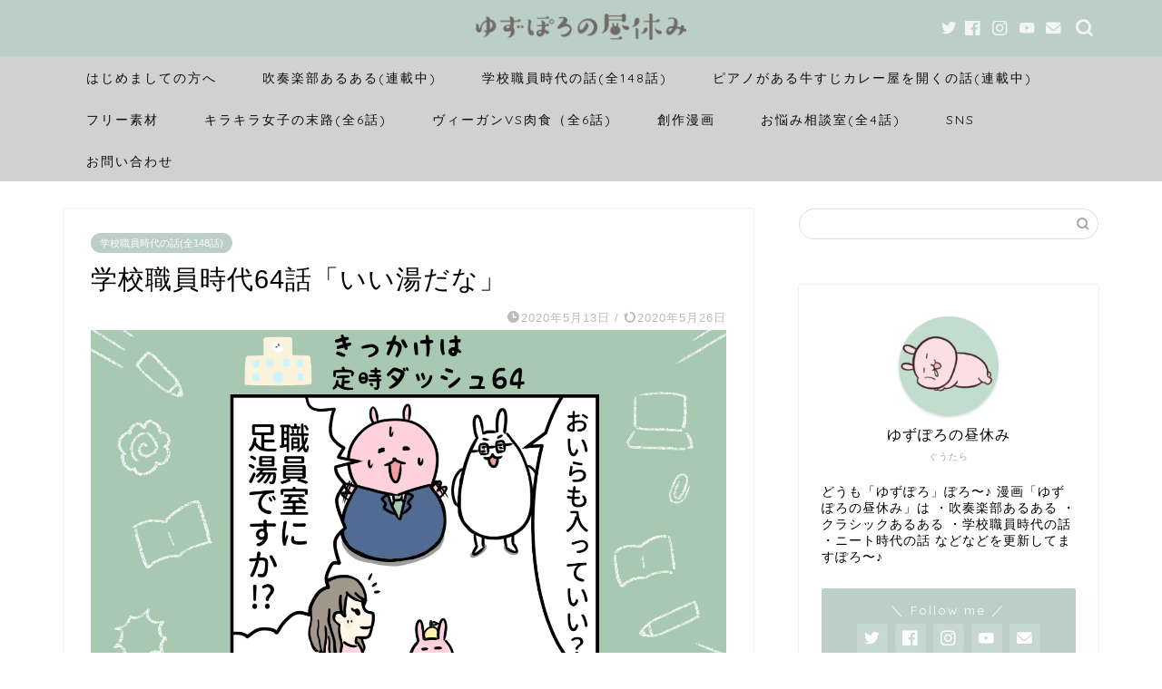

--- FILE ---
content_type: text/html; charset=UTF-8
request_url: https://yuzuporo.com/manga150/
body_size: 21712
content:
<!DOCTYPE html>
<html lang="ja">
<head prefix="og: http://ogp.me/ns# fb: http://ogp.me/ns/fb# article: http://ogp.me/ns/article#">
<meta charset="utf-8">
<meta http-equiv="X-UA-Compatible" content="IE=edge">
<meta name="viewport" content="width=device-width, initial-scale=1">
<!-- ここからOGP -->
<meta property="og:type" content="blog">
<meta property="og:title" content="学校職員時代64話「いい湯だな」｜ゆずぽろの昼休み"> 
<meta property="og:url" content="https://yuzuporo.com/manga150/"> 
<meta property="og:description" content="&nbsp; ぽろぽろ小学校でいい湯だな ゆずぽろ達が働くぽろぽろ小学校は職員室で足湯できちゃうほどゆるい職場です(о´"> 
<meta property="og:image" content="https://yuzuporo.com/wp-content/uploads/2020/05/eye-yuzuporo150.png">
<meta property="og:site_name" content="ゆずぽろの昼休み">
<meta property="fb:admins" content="">
<meta name="twitter:card" content="summary">
<meta name="twitter:site" content="@yuzuporo">
<!-- ここまでOGP --> 

<meta name="description" itemprop="description" content="&nbsp; ぽろぽろ小学校でいい湯だな ゆずぽろ達が働くぽろぽろ小学校は職員室で足湯できちゃうほどゆるい職場です(о´" >

<title>学校職員時代64話「いい湯だな」 | ゆずぽろの昼休み</title>
	<style>img:is([sizes="auto" i], [sizes^="auto," i]) { contain-intrinsic-size: 3000px 1500px }</style>
	
		<!-- All in One SEO 4.1.4.5 -->
		<meta name="description" content="ぽろぽろ小学校はゆるい学校" />
		<meta name="robots" content="max-image-preview:large" />
		<meta name="keywords" content="足湯" />
		<link rel="canonical" href="https://yuzuporo.com/manga150/" />
		<meta property="og:locale" content="ja_JP" />
		<meta property="og:site_name" content="ゆずぽろの昼休み | 漫画「ゆずぽろの昼休み」" />
		<meta property="og:type" content="article" />
		<meta property="og:title" content="学校職員時代64話「いい湯だな」 | ゆずぽろの昼休み" />
		<meta property="og:description" content="ぽろぽろ小学校はゆるい学校" />
		<meta property="og:url" content="https://yuzuporo.com/manga150/" />
		<meta property="article:published_time" content="2020-05-13T07:26:13+00:00" />
		<meta property="article:modified_time" content="2020-05-26T07:32:29+00:00" />
		<meta name="twitter:card" content="summary" />
		<meta name="twitter:domain" content="yuzuporo.com" />
		<meta name="twitter:title" content="学校職員時代64話「いい湯だな」 | ゆずぽろの昼休み" />
		<meta name="twitter:description" content="ぽろぽろ小学校はゆるい学校" />
		<script type="application/ld+json" class="aioseo-schema">
			{"@context":"https:\/\/schema.org","@graph":[{"@type":"WebSite","@id":"https:\/\/yuzuporo.com\/#website","url":"https:\/\/yuzuporo.com\/","name":"\u3086\u305a\u307d\u308d\u306e\u663c\u4f11\u307f","description":"\u6f2b\u753b\u300c\u3086\u305a\u307d\u308d\u306e\u663c\u4f11\u307f\u300d","inLanguage":"ja","publisher":{"@id":"https:\/\/yuzuporo.com\/#organization"}},{"@type":"Organization","@id":"https:\/\/yuzuporo.com\/#organization","name":"\u3086\u305a\u307d\u308d\u306e\u663c\u4f11\u307f","url":"https:\/\/yuzuporo.com\/","logo":{"@type":"ImageObject","@id":"https:\/\/yuzuporo.com\/#organizationLogo","url":"https:\/\/yuzuporo.com\/wp-content\/uploads\/2020\/05\/eye-yuzuporo.png","width":1280,"height":720,"caption":"\u3086\u305a\u307d\u308d\u306e\u663c\u4f11\u307f\u3000\u6f2b\u753b"},"image":{"@id":"https:\/\/yuzuporo.com\/#organizationLogo"}},{"@type":"BreadcrumbList","@id":"https:\/\/yuzuporo.com\/manga150\/#breadcrumblist","itemListElement":[{"@type":"ListItem","@id":"https:\/\/yuzuporo.com\/#listItem","position":1,"item":{"@type":"WebPage","@id":"https:\/\/yuzuporo.com\/","name":"\u30db\u30fc\u30e0","description":"\u6f2b\u753b\u300c\u3086\u305a\u307d\u308d\u306e\u663c\u4f11\u307f\u300d\u3067\u3059\u3002\u5b66\u6821\u8077\u54e1\u6642\u4ee3\u306e\u8a71\u3001\u5439\u594f\u697d\u90e8\u3042\u308b\u3042\u308b\u3092\u304a\u8aad\u307f\u3044\u305f\u3060\u3051\u307e\u3059\u3002\u30d5\u30ea\u30fc\u30a4\u30e9\u30b9\u30c8\u7d20\u6750\u3082\u3042\u308b\u3088\u3002","url":"https:\/\/yuzuporo.com\/"},"nextItem":"https:\/\/yuzuporo.com\/manga150\/#listItem"},{"@type":"ListItem","@id":"https:\/\/yuzuporo.com\/manga150\/#listItem","position":2,"item":{"@type":"WebPage","@id":"https:\/\/yuzuporo.com\/manga150\/","name":"\u5b66\u6821\u8077\u54e1\u6642\u4ee364\u8a71\u300c\u3044\u3044\u6e6f\u3060\u306a\u300d","description":"\u307d\u308d\u307d\u308d\u5c0f\u5b66\u6821\u306f\u3086\u308b\u3044\u5b66\u6821","url":"https:\/\/yuzuporo.com\/manga150\/"},"previousItem":"https:\/\/yuzuporo.com\/#listItem"}]},{"@type":"Person","@id":"https:\/\/yuzuporo.com\/author\/yuzuporo\/#author","url":"https:\/\/yuzuporo.com\/author\/yuzuporo\/","name":"yuzuporo","image":{"@type":"ImageObject","@id":"https:\/\/yuzuporo.com\/manga150\/#authorImage","url":"https:\/\/secure.gravatar.com\/avatar\/02fa761a05b55abbaac77030739f4d8a3f2618eac3a78299ffd2be55c56cbe86?s=96&d=mm&r=g","width":96,"height":96,"caption":"yuzuporo"}},{"@type":"WebPage","@id":"https:\/\/yuzuporo.com\/manga150\/#webpage","url":"https:\/\/yuzuporo.com\/manga150\/","name":"\u5b66\u6821\u8077\u54e1\u6642\u4ee364\u8a71\u300c\u3044\u3044\u6e6f\u3060\u306a\u300d | \u3086\u305a\u307d\u308d\u306e\u663c\u4f11\u307f","description":"\u307d\u308d\u307d\u308d\u5c0f\u5b66\u6821\u306f\u3086\u308b\u3044\u5b66\u6821","inLanguage":"ja","isPartOf":{"@id":"https:\/\/yuzuporo.com\/#website"},"breadcrumb":{"@id":"https:\/\/yuzuporo.com\/manga150\/#breadcrumblist"},"author":"https:\/\/yuzuporo.com\/author\/yuzuporo\/#author","creator":"https:\/\/yuzuporo.com\/author\/yuzuporo\/#author","image":{"@type":"ImageObject","@id":"https:\/\/yuzuporo.com\/#mainImage","url":"https:\/\/yuzuporo.com\/wp-content\/uploads\/2020\/05\/eye-yuzuporo150.png","width":1280,"height":720},"primaryImageOfPage":{"@id":"https:\/\/yuzuporo.com\/manga150\/#mainImage"},"datePublished":"2020-05-13T07:26:13+09:00","dateModified":"2020-05-26T07:32:29+09:00"},{"@type":"Article","@id":"https:\/\/yuzuporo.com\/manga150\/#article","name":"\u5b66\u6821\u8077\u54e1\u6642\u4ee364\u8a71\u300c\u3044\u3044\u6e6f\u3060\u306a\u300d | \u3086\u305a\u307d\u308d\u306e\u663c\u4f11\u307f","description":"\u307d\u308d\u307d\u308d\u5c0f\u5b66\u6821\u306f\u3086\u308b\u3044\u5b66\u6821","inLanguage":"ja","headline":"\u5b66\u6821\u8077\u54e1\u6642\u4ee364\u8a71\u300c\u3044\u3044\u6e6f\u3060\u306a\u300d","author":{"@id":"https:\/\/yuzuporo.com\/author\/yuzuporo\/#author"},"publisher":{"@id":"https:\/\/yuzuporo.com\/#organization"},"datePublished":"2020-05-13T07:26:13+09:00","dateModified":"2020-05-26T07:32:29+09:00","commentCount":2,"articleSection":"\u5b66\u6821\u8077\u54e1\u6642\u4ee3\u306e\u8a71(\u5168148\u8a71), \u8db3\u6e6f","mainEntityOfPage":{"@id":"https:\/\/yuzuporo.com\/manga150\/#webpage"},"isPartOf":{"@id":"https:\/\/yuzuporo.com\/manga150\/#webpage"},"image":{"@type":"ImageObject","@id":"https:\/\/yuzuporo.com\/#articleImage","url":"https:\/\/yuzuporo.com\/wp-content\/uploads\/2020\/05\/eye-yuzuporo150.png","width":1280,"height":720}}]}
		</script>
		<!-- All in One SEO -->

<link rel='dns-prefetch' href='//webfonts.xserver.jp' />
<link rel='dns-prefetch' href='//ajax.googleapis.com' />
<link rel='dns-prefetch' href='//cdnjs.cloudflare.com' />
<link rel='dns-prefetch' href='//use.fontawesome.com' />
<link rel="alternate" type="application/rss+xml" title="ゆずぽろの昼休み &raquo; フィード" href="https://yuzuporo.com/feed/" />
<link rel="alternate" type="application/rss+xml" title="ゆずぽろの昼休み &raquo; コメントフィード" href="https://yuzuporo.com/comments/feed/" />
<link rel="alternate" type="application/rss+xml" title="ゆずぽろの昼休み &raquo; 学校職員時代64話「いい湯だな」 のコメントのフィード" href="https://yuzuporo.com/manga150/feed/" />
		<!-- This site uses the Google Analytics by MonsterInsights plugin v9.11.1 - Using Analytics tracking - https://www.monsterinsights.com/ -->
							<script src="//www.googletagmanager.com/gtag/js?id=G-RD6C5X5G4B"  data-cfasync="false" data-wpfc-render="false" type="text/javascript" async></script>
			<script data-cfasync="false" data-wpfc-render="false" type="text/javascript">
				var mi_version = '9.11.1';
				var mi_track_user = true;
				var mi_no_track_reason = '';
								var MonsterInsightsDefaultLocations = {"page_location":"https:\/\/yuzuporo.com\/manga150\/"};
								if ( typeof MonsterInsightsPrivacyGuardFilter === 'function' ) {
					var MonsterInsightsLocations = (typeof MonsterInsightsExcludeQuery === 'object') ? MonsterInsightsPrivacyGuardFilter( MonsterInsightsExcludeQuery ) : MonsterInsightsPrivacyGuardFilter( MonsterInsightsDefaultLocations );
				} else {
					var MonsterInsightsLocations = (typeof MonsterInsightsExcludeQuery === 'object') ? MonsterInsightsExcludeQuery : MonsterInsightsDefaultLocations;
				}

								var disableStrs = [
										'ga-disable-G-RD6C5X5G4B',
									];

				/* Function to detect opted out users */
				function __gtagTrackerIsOptedOut() {
					for (var index = 0; index < disableStrs.length; index++) {
						if (document.cookie.indexOf(disableStrs[index] + '=true') > -1) {
							return true;
						}
					}

					return false;
				}

				/* Disable tracking if the opt-out cookie exists. */
				if (__gtagTrackerIsOptedOut()) {
					for (var index = 0; index < disableStrs.length; index++) {
						window[disableStrs[index]] = true;
					}
				}

				/* Opt-out function */
				function __gtagTrackerOptout() {
					for (var index = 0; index < disableStrs.length; index++) {
						document.cookie = disableStrs[index] + '=true; expires=Thu, 31 Dec 2099 23:59:59 UTC; path=/';
						window[disableStrs[index]] = true;
					}
				}

				if ('undefined' === typeof gaOptout) {
					function gaOptout() {
						__gtagTrackerOptout();
					}
				}
								window.dataLayer = window.dataLayer || [];

				window.MonsterInsightsDualTracker = {
					helpers: {},
					trackers: {},
				};
				if (mi_track_user) {
					function __gtagDataLayer() {
						dataLayer.push(arguments);
					}

					function __gtagTracker(type, name, parameters) {
						if (!parameters) {
							parameters = {};
						}

						if (parameters.send_to) {
							__gtagDataLayer.apply(null, arguments);
							return;
						}

						if (type === 'event') {
														parameters.send_to = monsterinsights_frontend.v4_id;
							var hookName = name;
							if (typeof parameters['event_category'] !== 'undefined') {
								hookName = parameters['event_category'] + ':' + name;
							}

							if (typeof MonsterInsightsDualTracker.trackers[hookName] !== 'undefined') {
								MonsterInsightsDualTracker.trackers[hookName](parameters);
							} else {
								__gtagDataLayer('event', name, parameters);
							}
							
						} else {
							__gtagDataLayer.apply(null, arguments);
						}
					}

					__gtagTracker('js', new Date());
					__gtagTracker('set', {
						'developer_id.dZGIzZG': true,
											});
					if ( MonsterInsightsLocations.page_location ) {
						__gtagTracker('set', MonsterInsightsLocations);
					}
										__gtagTracker('config', 'G-RD6C5X5G4B', {"forceSSL":"true","link_attribution":"true"} );
										window.gtag = __gtagTracker;										(function () {
						/* https://developers.google.com/analytics/devguides/collection/analyticsjs/ */
						/* ga and __gaTracker compatibility shim. */
						var noopfn = function () {
							return null;
						};
						var newtracker = function () {
							return new Tracker();
						};
						var Tracker = function () {
							return null;
						};
						var p = Tracker.prototype;
						p.get = noopfn;
						p.set = noopfn;
						p.send = function () {
							var args = Array.prototype.slice.call(arguments);
							args.unshift('send');
							__gaTracker.apply(null, args);
						};
						var __gaTracker = function () {
							var len = arguments.length;
							if (len === 0) {
								return;
							}
							var f = arguments[len - 1];
							if (typeof f !== 'object' || f === null || typeof f.hitCallback !== 'function') {
								if ('send' === arguments[0]) {
									var hitConverted, hitObject = false, action;
									if ('event' === arguments[1]) {
										if ('undefined' !== typeof arguments[3]) {
											hitObject = {
												'eventAction': arguments[3],
												'eventCategory': arguments[2],
												'eventLabel': arguments[4],
												'value': arguments[5] ? arguments[5] : 1,
											}
										}
									}
									if ('pageview' === arguments[1]) {
										if ('undefined' !== typeof arguments[2]) {
											hitObject = {
												'eventAction': 'page_view',
												'page_path': arguments[2],
											}
										}
									}
									if (typeof arguments[2] === 'object') {
										hitObject = arguments[2];
									}
									if (typeof arguments[5] === 'object') {
										Object.assign(hitObject, arguments[5]);
									}
									if ('undefined' !== typeof arguments[1].hitType) {
										hitObject = arguments[1];
										if ('pageview' === hitObject.hitType) {
											hitObject.eventAction = 'page_view';
										}
									}
									if (hitObject) {
										action = 'timing' === arguments[1].hitType ? 'timing_complete' : hitObject.eventAction;
										hitConverted = mapArgs(hitObject);
										__gtagTracker('event', action, hitConverted);
									}
								}
								return;
							}

							function mapArgs(args) {
								var arg, hit = {};
								var gaMap = {
									'eventCategory': 'event_category',
									'eventAction': 'event_action',
									'eventLabel': 'event_label',
									'eventValue': 'event_value',
									'nonInteraction': 'non_interaction',
									'timingCategory': 'event_category',
									'timingVar': 'name',
									'timingValue': 'value',
									'timingLabel': 'event_label',
									'page': 'page_path',
									'location': 'page_location',
									'title': 'page_title',
									'referrer' : 'page_referrer',
								};
								for (arg in args) {
																		if (!(!args.hasOwnProperty(arg) || !gaMap.hasOwnProperty(arg))) {
										hit[gaMap[arg]] = args[arg];
									} else {
										hit[arg] = args[arg];
									}
								}
								return hit;
							}

							try {
								f.hitCallback();
							} catch (ex) {
							}
						};
						__gaTracker.create = newtracker;
						__gaTracker.getByName = newtracker;
						__gaTracker.getAll = function () {
							return [];
						};
						__gaTracker.remove = noopfn;
						__gaTracker.loaded = true;
						window['__gaTracker'] = __gaTracker;
					})();
									} else {
										console.log("");
					(function () {
						function __gtagTracker() {
							return null;
						}

						window['__gtagTracker'] = __gtagTracker;
						window['gtag'] = __gtagTracker;
					})();
									}
			</script>
							<!-- / Google Analytics by MonsterInsights -->
		<script type="text/javascript">
/* <![CDATA[ */
window._wpemojiSettings = {"baseUrl":"https:\/\/s.w.org\/images\/core\/emoji\/16.0.1\/72x72\/","ext":".png","svgUrl":"https:\/\/s.w.org\/images\/core\/emoji\/16.0.1\/svg\/","svgExt":".svg","source":{"concatemoji":"https:\/\/yuzuporo.com\/wp-includes\/js\/wp-emoji-release.min.js?ver=6.8.3"}};
/*! This file is auto-generated */
!function(s,n){var o,i,e;function c(e){try{var t={supportTests:e,timestamp:(new Date).valueOf()};sessionStorage.setItem(o,JSON.stringify(t))}catch(e){}}function p(e,t,n){e.clearRect(0,0,e.canvas.width,e.canvas.height),e.fillText(t,0,0);var t=new Uint32Array(e.getImageData(0,0,e.canvas.width,e.canvas.height).data),a=(e.clearRect(0,0,e.canvas.width,e.canvas.height),e.fillText(n,0,0),new Uint32Array(e.getImageData(0,0,e.canvas.width,e.canvas.height).data));return t.every(function(e,t){return e===a[t]})}function u(e,t){e.clearRect(0,0,e.canvas.width,e.canvas.height),e.fillText(t,0,0);for(var n=e.getImageData(16,16,1,1),a=0;a<n.data.length;a++)if(0!==n.data[a])return!1;return!0}function f(e,t,n,a){switch(t){case"flag":return n(e,"\ud83c\udff3\ufe0f\u200d\u26a7\ufe0f","\ud83c\udff3\ufe0f\u200b\u26a7\ufe0f")?!1:!n(e,"\ud83c\udde8\ud83c\uddf6","\ud83c\udde8\u200b\ud83c\uddf6")&&!n(e,"\ud83c\udff4\udb40\udc67\udb40\udc62\udb40\udc65\udb40\udc6e\udb40\udc67\udb40\udc7f","\ud83c\udff4\u200b\udb40\udc67\u200b\udb40\udc62\u200b\udb40\udc65\u200b\udb40\udc6e\u200b\udb40\udc67\u200b\udb40\udc7f");case"emoji":return!a(e,"\ud83e\udedf")}return!1}function g(e,t,n,a){var r="undefined"!=typeof WorkerGlobalScope&&self instanceof WorkerGlobalScope?new OffscreenCanvas(300,150):s.createElement("canvas"),o=r.getContext("2d",{willReadFrequently:!0}),i=(o.textBaseline="top",o.font="600 32px Arial",{});return e.forEach(function(e){i[e]=t(o,e,n,a)}),i}function t(e){var t=s.createElement("script");t.src=e,t.defer=!0,s.head.appendChild(t)}"undefined"!=typeof Promise&&(o="wpEmojiSettingsSupports",i=["flag","emoji"],n.supports={everything:!0,everythingExceptFlag:!0},e=new Promise(function(e){s.addEventListener("DOMContentLoaded",e,{once:!0})}),new Promise(function(t){var n=function(){try{var e=JSON.parse(sessionStorage.getItem(o));if("object"==typeof e&&"number"==typeof e.timestamp&&(new Date).valueOf()<e.timestamp+604800&&"object"==typeof e.supportTests)return e.supportTests}catch(e){}return null}();if(!n){if("undefined"!=typeof Worker&&"undefined"!=typeof OffscreenCanvas&&"undefined"!=typeof URL&&URL.createObjectURL&&"undefined"!=typeof Blob)try{var e="postMessage("+g.toString()+"("+[JSON.stringify(i),f.toString(),p.toString(),u.toString()].join(",")+"));",a=new Blob([e],{type:"text/javascript"}),r=new Worker(URL.createObjectURL(a),{name:"wpTestEmojiSupports"});return void(r.onmessage=function(e){c(n=e.data),r.terminate(),t(n)})}catch(e){}c(n=g(i,f,p,u))}t(n)}).then(function(e){for(var t in e)n.supports[t]=e[t],n.supports.everything=n.supports.everything&&n.supports[t],"flag"!==t&&(n.supports.everythingExceptFlag=n.supports.everythingExceptFlag&&n.supports[t]);n.supports.everythingExceptFlag=n.supports.everythingExceptFlag&&!n.supports.flag,n.DOMReady=!1,n.readyCallback=function(){n.DOMReady=!0}}).then(function(){return e}).then(function(){var e;n.supports.everything||(n.readyCallback(),(e=n.source||{}).concatemoji?t(e.concatemoji):e.wpemoji&&e.twemoji&&(t(e.twemoji),t(e.wpemoji)))}))}((window,document),window._wpemojiSettings);
/* ]]> */
</script>
<style id='wp-emoji-styles-inline-css' type='text/css'>

	img.wp-smiley, img.emoji {
		display: inline !important;
		border: none !important;
		box-shadow: none !important;
		height: 1em !important;
		width: 1em !important;
		margin: 0 0.07em !important;
		vertical-align: -0.1em !important;
		background: none !important;
		padding: 0 !important;
	}
</style>
<link rel='stylesheet' id='wp-block-library-css' href='https://yuzuporo.com/wp-includes/css/dist/block-library/style.min.css?ver=6.8.3' type='text/css' media='all' />
<style id='classic-theme-styles-inline-css' type='text/css'>
/*! This file is auto-generated */
.wp-block-button__link{color:#fff;background-color:#32373c;border-radius:9999px;box-shadow:none;text-decoration:none;padding:calc(.667em + 2px) calc(1.333em + 2px);font-size:1.125em}.wp-block-file__button{background:#32373c;color:#fff;text-decoration:none}
</style>
<style id='global-styles-inline-css' type='text/css'>
:root{--wp--preset--aspect-ratio--square: 1;--wp--preset--aspect-ratio--4-3: 4/3;--wp--preset--aspect-ratio--3-4: 3/4;--wp--preset--aspect-ratio--3-2: 3/2;--wp--preset--aspect-ratio--2-3: 2/3;--wp--preset--aspect-ratio--16-9: 16/9;--wp--preset--aspect-ratio--9-16: 9/16;--wp--preset--color--black: #000000;--wp--preset--color--cyan-bluish-gray: #abb8c3;--wp--preset--color--white: #ffffff;--wp--preset--color--pale-pink: #f78da7;--wp--preset--color--vivid-red: #cf2e2e;--wp--preset--color--luminous-vivid-orange: #ff6900;--wp--preset--color--luminous-vivid-amber: #fcb900;--wp--preset--color--light-green-cyan: #7bdcb5;--wp--preset--color--vivid-green-cyan: #00d084;--wp--preset--color--pale-cyan-blue: #8ed1fc;--wp--preset--color--vivid-cyan-blue: #0693e3;--wp--preset--color--vivid-purple: #9b51e0;--wp--preset--gradient--vivid-cyan-blue-to-vivid-purple: linear-gradient(135deg,rgba(6,147,227,1) 0%,rgb(155,81,224) 100%);--wp--preset--gradient--light-green-cyan-to-vivid-green-cyan: linear-gradient(135deg,rgb(122,220,180) 0%,rgb(0,208,130) 100%);--wp--preset--gradient--luminous-vivid-amber-to-luminous-vivid-orange: linear-gradient(135deg,rgba(252,185,0,1) 0%,rgba(255,105,0,1) 100%);--wp--preset--gradient--luminous-vivid-orange-to-vivid-red: linear-gradient(135deg,rgba(255,105,0,1) 0%,rgb(207,46,46) 100%);--wp--preset--gradient--very-light-gray-to-cyan-bluish-gray: linear-gradient(135deg,rgb(238,238,238) 0%,rgb(169,184,195) 100%);--wp--preset--gradient--cool-to-warm-spectrum: linear-gradient(135deg,rgb(74,234,220) 0%,rgb(151,120,209) 20%,rgb(207,42,186) 40%,rgb(238,44,130) 60%,rgb(251,105,98) 80%,rgb(254,248,76) 100%);--wp--preset--gradient--blush-light-purple: linear-gradient(135deg,rgb(255,206,236) 0%,rgb(152,150,240) 100%);--wp--preset--gradient--blush-bordeaux: linear-gradient(135deg,rgb(254,205,165) 0%,rgb(254,45,45) 50%,rgb(107,0,62) 100%);--wp--preset--gradient--luminous-dusk: linear-gradient(135deg,rgb(255,203,112) 0%,rgb(199,81,192) 50%,rgb(65,88,208) 100%);--wp--preset--gradient--pale-ocean: linear-gradient(135deg,rgb(255,245,203) 0%,rgb(182,227,212) 50%,rgb(51,167,181) 100%);--wp--preset--gradient--electric-grass: linear-gradient(135deg,rgb(202,248,128) 0%,rgb(113,206,126) 100%);--wp--preset--gradient--midnight: linear-gradient(135deg,rgb(2,3,129) 0%,rgb(40,116,252) 100%);--wp--preset--font-size--small: 13px;--wp--preset--font-size--medium: 20px;--wp--preset--font-size--large: 36px;--wp--preset--font-size--x-large: 42px;--wp--preset--spacing--20: 0.44rem;--wp--preset--spacing--30: 0.67rem;--wp--preset--spacing--40: 1rem;--wp--preset--spacing--50: 1.5rem;--wp--preset--spacing--60: 2.25rem;--wp--preset--spacing--70: 3.38rem;--wp--preset--spacing--80: 5.06rem;--wp--preset--shadow--natural: 6px 6px 9px rgba(0, 0, 0, 0.2);--wp--preset--shadow--deep: 12px 12px 50px rgba(0, 0, 0, 0.4);--wp--preset--shadow--sharp: 6px 6px 0px rgba(0, 0, 0, 0.2);--wp--preset--shadow--outlined: 6px 6px 0px -3px rgba(255, 255, 255, 1), 6px 6px rgba(0, 0, 0, 1);--wp--preset--shadow--crisp: 6px 6px 0px rgba(0, 0, 0, 1);}:where(.is-layout-flex){gap: 0.5em;}:where(.is-layout-grid){gap: 0.5em;}body .is-layout-flex{display: flex;}.is-layout-flex{flex-wrap: wrap;align-items: center;}.is-layout-flex > :is(*, div){margin: 0;}body .is-layout-grid{display: grid;}.is-layout-grid > :is(*, div){margin: 0;}:where(.wp-block-columns.is-layout-flex){gap: 2em;}:where(.wp-block-columns.is-layout-grid){gap: 2em;}:where(.wp-block-post-template.is-layout-flex){gap: 1.25em;}:where(.wp-block-post-template.is-layout-grid){gap: 1.25em;}.has-black-color{color: var(--wp--preset--color--black) !important;}.has-cyan-bluish-gray-color{color: var(--wp--preset--color--cyan-bluish-gray) !important;}.has-white-color{color: var(--wp--preset--color--white) !important;}.has-pale-pink-color{color: var(--wp--preset--color--pale-pink) !important;}.has-vivid-red-color{color: var(--wp--preset--color--vivid-red) !important;}.has-luminous-vivid-orange-color{color: var(--wp--preset--color--luminous-vivid-orange) !important;}.has-luminous-vivid-amber-color{color: var(--wp--preset--color--luminous-vivid-amber) !important;}.has-light-green-cyan-color{color: var(--wp--preset--color--light-green-cyan) !important;}.has-vivid-green-cyan-color{color: var(--wp--preset--color--vivid-green-cyan) !important;}.has-pale-cyan-blue-color{color: var(--wp--preset--color--pale-cyan-blue) !important;}.has-vivid-cyan-blue-color{color: var(--wp--preset--color--vivid-cyan-blue) !important;}.has-vivid-purple-color{color: var(--wp--preset--color--vivid-purple) !important;}.has-black-background-color{background-color: var(--wp--preset--color--black) !important;}.has-cyan-bluish-gray-background-color{background-color: var(--wp--preset--color--cyan-bluish-gray) !important;}.has-white-background-color{background-color: var(--wp--preset--color--white) !important;}.has-pale-pink-background-color{background-color: var(--wp--preset--color--pale-pink) !important;}.has-vivid-red-background-color{background-color: var(--wp--preset--color--vivid-red) !important;}.has-luminous-vivid-orange-background-color{background-color: var(--wp--preset--color--luminous-vivid-orange) !important;}.has-luminous-vivid-amber-background-color{background-color: var(--wp--preset--color--luminous-vivid-amber) !important;}.has-light-green-cyan-background-color{background-color: var(--wp--preset--color--light-green-cyan) !important;}.has-vivid-green-cyan-background-color{background-color: var(--wp--preset--color--vivid-green-cyan) !important;}.has-pale-cyan-blue-background-color{background-color: var(--wp--preset--color--pale-cyan-blue) !important;}.has-vivid-cyan-blue-background-color{background-color: var(--wp--preset--color--vivid-cyan-blue) !important;}.has-vivid-purple-background-color{background-color: var(--wp--preset--color--vivid-purple) !important;}.has-black-border-color{border-color: var(--wp--preset--color--black) !important;}.has-cyan-bluish-gray-border-color{border-color: var(--wp--preset--color--cyan-bluish-gray) !important;}.has-white-border-color{border-color: var(--wp--preset--color--white) !important;}.has-pale-pink-border-color{border-color: var(--wp--preset--color--pale-pink) !important;}.has-vivid-red-border-color{border-color: var(--wp--preset--color--vivid-red) !important;}.has-luminous-vivid-orange-border-color{border-color: var(--wp--preset--color--luminous-vivid-orange) !important;}.has-luminous-vivid-amber-border-color{border-color: var(--wp--preset--color--luminous-vivid-amber) !important;}.has-light-green-cyan-border-color{border-color: var(--wp--preset--color--light-green-cyan) !important;}.has-vivid-green-cyan-border-color{border-color: var(--wp--preset--color--vivid-green-cyan) !important;}.has-pale-cyan-blue-border-color{border-color: var(--wp--preset--color--pale-cyan-blue) !important;}.has-vivid-cyan-blue-border-color{border-color: var(--wp--preset--color--vivid-cyan-blue) !important;}.has-vivid-purple-border-color{border-color: var(--wp--preset--color--vivid-purple) !important;}.has-vivid-cyan-blue-to-vivid-purple-gradient-background{background: var(--wp--preset--gradient--vivid-cyan-blue-to-vivid-purple) !important;}.has-light-green-cyan-to-vivid-green-cyan-gradient-background{background: var(--wp--preset--gradient--light-green-cyan-to-vivid-green-cyan) !important;}.has-luminous-vivid-amber-to-luminous-vivid-orange-gradient-background{background: var(--wp--preset--gradient--luminous-vivid-amber-to-luminous-vivid-orange) !important;}.has-luminous-vivid-orange-to-vivid-red-gradient-background{background: var(--wp--preset--gradient--luminous-vivid-orange-to-vivid-red) !important;}.has-very-light-gray-to-cyan-bluish-gray-gradient-background{background: var(--wp--preset--gradient--very-light-gray-to-cyan-bluish-gray) !important;}.has-cool-to-warm-spectrum-gradient-background{background: var(--wp--preset--gradient--cool-to-warm-spectrum) !important;}.has-blush-light-purple-gradient-background{background: var(--wp--preset--gradient--blush-light-purple) !important;}.has-blush-bordeaux-gradient-background{background: var(--wp--preset--gradient--blush-bordeaux) !important;}.has-luminous-dusk-gradient-background{background: var(--wp--preset--gradient--luminous-dusk) !important;}.has-pale-ocean-gradient-background{background: var(--wp--preset--gradient--pale-ocean) !important;}.has-electric-grass-gradient-background{background: var(--wp--preset--gradient--electric-grass) !important;}.has-midnight-gradient-background{background: var(--wp--preset--gradient--midnight) !important;}.has-small-font-size{font-size: var(--wp--preset--font-size--small) !important;}.has-medium-font-size{font-size: var(--wp--preset--font-size--medium) !important;}.has-large-font-size{font-size: var(--wp--preset--font-size--large) !important;}.has-x-large-font-size{font-size: var(--wp--preset--font-size--x-large) !important;}
:where(.wp-block-post-template.is-layout-flex){gap: 1.25em;}:where(.wp-block-post-template.is-layout-grid){gap: 1.25em;}
:where(.wp-block-columns.is-layout-flex){gap: 2em;}:where(.wp-block-columns.is-layout-grid){gap: 2em;}
:root :where(.wp-block-pullquote){font-size: 1.5em;line-height: 1.6;}
</style>
<link rel='stylesheet' id='contact-form-7-css' href='https://yuzuporo.com/wp-content/plugins/contact-form-7/includes/css/styles.css?ver=5.2' type='text/css' media='all' />
<link rel='stylesheet' id='a3-pvc-style-css' href='https://yuzuporo.com/wp-content/plugins/page-views-count/assets/css/style.min.css?ver=2.4.12' type='text/css' media='all' />
<link rel='stylesheet' id='pz-linkcard-css' href='//yuzuporo.com/wp-content/uploads/pz-linkcard/style.css?ver=2.4.4.4.2' type='text/css' media='all' />
<link rel='stylesheet' id='yyi_rinker_stylesheet-css' href='https://yuzuporo.com/wp-content/plugins/yyi-rinker/css/style.css?v=1.1.2&#038;ver=6.8.3' type='text/css' media='all' />
<link rel='stylesheet' id='parent-style-css' href='https://yuzuporo.com/wp-content/themes/jin/style.css?ver=6.8.3' type='text/css' media='all' />
<link rel='stylesheet' id='theme-style-css' href='https://yuzuporo.com/wp-content/themes/jin-child/style.css?ver=6.8.3' type='text/css' media='all' />
<link rel='stylesheet' id='fontawesome-style-css' href='https://use.fontawesome.com/releases/v5.6.3/css/all.css?ver=6.8.3' type='text/css' media='all' />
<link rel='stylesheet' id='swiper-style-css' href='https://cdnjs.cloudflare.com/ajax/libs/Swiper/4.0.7/css/swiper.min.css?ver=6.8.3' type='text/css' media='all' />
<link rel='stylesheet' id='a3pvc-css' href='//yuzuporo.com/wp-content/uploads/sass/pvc.min.css?ver=1588505612' type='text/css' media='all' />
<script type="text/javascript" src="https://ajax.googleapis.com/ajax/libs/jquery/1.12.4/jquery.min.js?ver=6.8.3" id="jquery-js"></script>
<script type="text/javascript" src="//webfonts.xserver.jp/js/xserver.js?ver=1.2.4" id="typesquare_std-js"></script>
<script type="text/javascript" src="https://yuzuporo.com/wp-content/plugins/google-analytics-for-wordpress/assets/js/frontend-gtag.min.js?ver=9.11.1" id="monsterinsights-frontend-script-js" async="async" data-wp-strategy="async"></script>
<script data-cfasync="false" data-wpfc-render="false" type="text/javascript" id='monsterinsights-frontend-script-js-extra'>/* <![CDATA[ */
var monsterinsights_frontend = {"js_events_tracking":"true","download_extensions":"doc,pdf,ppt,zip,xls,docx,pptx,xlsx","inbound_paths":"[{\"path\":\"\\\/go\\\/\",\"label\":\"affiliate\"},{\"path\":\"\\\/recommend\\\/\",\"label\":\"affiliate\"}]","home_url":"https:\/\/yuzuporo.com","hash_tracking":"false","v4_id":"G-RD6C5X5G4B"};/* ]]> */
</script>
<link rel="https://api.w.org/" href="https://yuzuporo.com/wp-json/" /><link rel="alternate" title="JSON" type="application/json" href="https://yuzuporo.com/wp-json/wp/v2/posts/1227" /><link rel='shortlink' href='https://yuzuporo.com/?p=1227' />
<link rel="alternate" title="oEmbed (JSON)" type="application/json+oembed" href="https://yuzuporo.com/wp-json/oembed/1.0/embed?url=https%3A%2F%2Fyuzuporo.com%2Fmanga150%2F" />
<link rel="alternate" title="oEmbed (XML)" type="text/xml+oembed" href="https://yuzuporo.com/wp-json/oembed/1.0/embed?url=https%3A%2F%2Fyuzuporo.com%2Fmanga150%2F&#038;format=xml" />
		<script type="text/javascript">
				(function(c,l,a,r,i,t,y){
					c[a]=c[a]||function(){(c[a].q=c[a].q||[]).push(arguments)};t=l.createElement(r);t.async=1;
					t.src="https://www.clarity.ms/tag/"+i+"?ref=wordpress";y=l.getElementsByTagName(r)[0];y.parentNode.insertBefore(t,y);
				})(window, document, "clarity", "script", "gqz79qzb55");
		</script>
		<script type="text/javascript" language="javascript">
    var vc_pid = "885112604";
</script><script type="text/javascript" src="//aml.valuecommerce.com/vcdal.js" async></script><style>
.yyi-rinker-images {
    display: flex;
    justify-content: center;
    align-items: center;
    position: relative;

}
div.yyi-rinker-image img.yyi-rinker-main-img.hidden {
    display: none;
}

.yyi-rinker-images-arrow {
    cursor: pointer;
    position: absolute;
    top: 50%;
    display: block;
    margin-top: -11px;
    opacity: 0.6;
    width: 22px;
}

.yyi-rinker-images-arrow-left{
    left: -10px;
}
.yyi-rinker-images-arrow-right{
    right: -10px;
}

.yyi-rinker-images-arrow-left.hidden {
    display: none;
}

.yyi-rinker-images-arrow-right.hidden {
    display: none;
}
div.yyi-rinker-contents.yyi-rinker-design-tate  div.yyi-rinker-box{
    flex-direction: column;
}

div.yyi-rinker-contents.yyi-rinker-design-slim div.yyi-rinker-box .yyi-rinker-links {
    flex-direction: column;
}

div.yyi-rinker-contents.yyi-rinker-design-slim div.yyi-rinker-info {
    width: 100%;
}

div.yyi-rinker-contents.yyi-rinker-design-slim .yyi-rinker-title {
    text-align: center;
}

div.yyi-rinker-contents.yyi-rinker-design-slim .yyi-rinker-links {
    text-align: center;
}
div.yyi-rinker-contents.yyi-rinker-design-slim .yyi-rinker-image {
    margin: auto;
}

div.yyi-rinker-contents.yyi-rinker-design-slim div.yyi-rinker-info ul.yyi-rinker-links li {
	align-self: stretch;
}
div.yyi-rinker-contents.yyi-rinker-design-slim div.yyi-rinker-box div.yyi-rinker-info {
	padding: 0;
}
div.yyi-rinker-contents.yyi-rinker-design-slim div.yyi-rinker-box {
	flex-direction: column;
	padding: 14px 5px 0;
}

.yyi-rinker-design-slim div.yyi-rinker-box div.yyi-rinker-info {
	text-align: center;
}

.yyi-rinker-design-slim div.price-box span.price {
	display: block;
}

div.yyi-rinker-contents.yyi-rinker-design-slim div.yyi-rinker-info div.yyi-rinker-title a{
	font-size:16px;
}

div.yyi-rinker-contents.yyi-rinker-design-slim ul.yyi-rinker-links li.amazonkindlelink:before,  div.yyi-rinker-contents.yyi-rinker-design-slim ul.yyi-rinker-links li.amazonlink:before,  div.yyi-rinker-contents.yyi-rinker-design-slim ul.yyi-rinker-links li.rakutenlink:before,  div.yyi-rinker-contents.yyi-rinker-design-slim ul.yyi-rinker-links li.yahoolink:before {
	font-size:12px;
}

div.yyi-rinker-contents.yyi-rinker-design-slim ul.yyi-rinker-links li a {
	font-size: 13px;
}
.entry-content ul.yyi-rinker-links li {
	padding: 0;
}

				</style>	<style type="text/css">
		#wrapper{
							background-color: #fff;
				background-image: url();
					}
		.related-entry-headline-text span:before,
		#comment-title span:before,
		#reply-title span:before{
			background-color: #bbcec7;
			border-color: #bbcec7!important;
		}
		
		#breadcrumb:after,
		#page-top a{	
			background-color: #565656;
		}
				footer{
			background-color: #565656;
		}
		.footer-inner a,
		#copyright,
		#copyright-center{
			border-color: #fff!important;
			color: #fff!important;
		}
		#footer-widget-area
		{
			border-color: #fff!important;
		}
				.page-top-footer a{
			color: #565656!important;
		}
				#breadcrumb ul li,
		#breadcrumb ul li a{
			color: #565656!important;
		}
		
		body,
		a,
		a:link,
		a:visited,
		.my-profile,
		.widgettitle,
		.tabBtn-mag label{
			color: #000000;
		}
		a:hover{
			color: #008db7;
		}
						.widget_nav_menu ul > li > a:before,
		.widget_categories ul > li > a:before,
		.widget_pages ul > li > a:before,
		.widget_recent_entries ul > li > a:before,
		.widget_archive ul > li > a:before,
		.widget_archive form:after,
		.widget_categories form:after,
		.widget_nav_menu ul > li > ul.sub-menu > li > a:before,
		.widget_categories ul > li > .children > li > a:before,
		.widget_pages ul > li > .children > li > a:before,
		.widget_nav_menu ul > li > ul.sub-menu > li > ul.sub-menu li > a:before,
		.widget_categories ul > li > .children > li > .children li > a:before,
		.widget_pages ul > li > .children > li > .children li > a:before{
			color: #bbcec7;
		}
		.widget_nav_menu ul .sub-menu .sub-menu li a:before{
			background-color: #000000!important;
		}
		footer .footer-widget,
		footer .footer-widget a,
		footer .footer-widget ul li,
		.footer-widget.widget_nav_menu ul > li > a:before,
		.footer-widget.widget_categories ul > li > a:before,
		.footer-widget.widget_recent_entries ul > li > a:before,
		.footer-widget.widget_pages ul > li > a:before,
		.footer-widget.widget_archive ul > li > a:before,
		footer .widget_tag_cloud .tagcloud a:before{
			color: #fff!important;
			border-color: #fff!important;
		}
		footer .footer-widget .widgettitle{
			color: #fff!important;
			border-color: #bbcec7!important;
		}
		footer .widget_nav_menu ul .children .children li a:before,
		footer .widget_categories ul .children .children li a:before,
		footer .widget_nav_menu ul .sub-menu .sub-menu li a:before{
			background-color: #fff!important;
		}
		#drawernav a:hover,
		.post-list-title,
		#prev-next p,
		#toc_container .toc_list li a{
			color: #000000!important;
		}
		
		#header-box{
			background-color: #bbcec7;
		}
						@media (min-width: 768px) {
		#header-box .header-box10-bg:before,
		#header-box .header-box11-bg:before{
			border-radius: 2px;
		}
		}
										@media (min-width: 768px) {
			.top-image-meta{
				margin-top: calc(0px - 30px);
			}
		}
		@media (min-width: 1200px) {
			.top-image-meta{
				margin-top: calc(0px);
			}
		}
				.pickup-contents:before{
			background-color: #bbcec7!important;
		}
		
		.main-image-text{
			color: #555;
		}
		.main-image-text-sub{
			color: #555;
		}
		
				@media (min-width: 481px) {
			#site-info{
				padding-top: 15px!important;
				padding-bottom: 15px!important;
			}
		}
		
		#site-info span a{
			color: #f4f4f4!important;
		}
		
				#headmenu .headsns .line a svg{
			fill: #f4f4f4!important;
		}
		#headmenu .headsns a,
		#headmenu{
			color: #f4f4f4!important;
			border-color:#f4f4f4!important;
		}
						.profile-follow .line-sns a svg{
			fill: #bbcec7!important;
		}
		.profile-follow .line-sns a:hover svg{
			fill: #bbcec7!important;
		}
		.profile-follow a{
			color: #bbcec7!important;
			border-color:#bbcec7!important;
		}
		.profile-follow a:hover,
		#headmenu .headsns a:hover{
			color:#bbcec7!important;
			border-color:#bbcec7!important;
		}
				.search-box:hover{
			color:#bbcec7!important;
			border-color:#bbcec7!important;
		}
				#header #headmenu .headsns .line a:hover svg{
			fill:#bbcec7!important;
		}
		.cps-icon-bar,
		#navtoggle:checked + .sp-menu-open .cps-icon-bar{
			background-color: #f4f4f4;
		}
		#nav-container{
			background-color: #d1d1d1;
		}
		.menu-box .menu-item svg{
			fill:#0a0a0a;
		}
		#drawernav ul.menu-box > li > a,
		#drawernav2 ul.menu-box > li > a,
		#drawernav3 ul.menu-box > li > a,
		#drawernav4 ul.menu-box > li > a,
		#drawernav5 ul.menu-box > li > a,
		#drawernav ul.menu-box > li.menu-item-has-children:after,
		#drawernav2 ul.menu-box > li.menu-item-has-children:after,
		#drawernav3 ul.menu-box > li.menu-item-has-children:after,
		#drawernav4 ul.menu-box > li.menu-item-has-children:after,
		#drawernav5 ul.menu-box > li.menu-item-has-children:after{
			color: #0a0a0a!important;
		}
		#drawernav ul.menu-box li a,
		#drawernav2 ul.menu-box li a,
		#drawernav3 ul.menu-box li a,
		#drawernav4 ul.menu-box li a,
		#drawernav5 ul.menu-box li a{
			font-size: 14px!important;
		}
		#drawernav3 ul.menu-box > li{
			color: #000000!important;
		}
		#drawernav4 .menu-box > .menu-item > a:after,
		#drawernav3 .menu-box > .menu-item > a:after,
		#drawernav .menu-box > .menu-item > a:after{
			background-color: #0a0a0a!important;
		}
		#drawernav2 .menu-box > .menu-item:hover,
		#drawernav5 .menu-box > .menu-item:hover{
			border-top-color: #bbcec7!important;
		}
				.cps-info-bar a{
			background-color: #f49d9d!important;
		}
				@media (min-width: 768px) {
			.post-list-mag .post-list-item:not(:nth-child(2n)){
				margin-right: 2.6%;
			}
		}
				@media (min-width: 768px) {
			#tab-1:checked ~ .tabBtn-mag li [for="tab-1"]:after,
			#tab-2:checked ~ .tabBtn-mag li [for="tab-2"]:after,
			#tab-3:checked ~ .tabBtn-mag li [for="tab-3"]:after,
			#tab-4:checked ~ .tabBtn-mag li [for="tab-4"]:after{
				border-top-color: #bbcec7!important;
			}
			.tabBtn-mag label{
				border-bottom-color: #bbcec7!important;
			}
		}
		#tab-1:checked ~ .tabBtn-mag li [for="tab-1"],
		#tab-2:checked ~ .tabBtn-mag li [for="tab-2"],
		#tab-3:checked ~ .tabBtn-mag li [for="tab-3"],
		#tab-4:checked ~ .tabBtn-mag li [for="tab-4"],
		#prev-next a.next:after,
		#prev-next a.prev:after,
		.more-cat-button a:hover span:before{
			background-color: #bbcec7!important;
		}
		

		.swiper-slide .post-list-cat,
		.post-list-mag .post-list-cat,
		.post-list-mag3col .post-list-cat,
		.post-list-mag-sp1col .post-list-cat,
		.swiper-pagination-bullet-active,
		.pickup-cat,
		.post-list .post-list-cat,
		#breadcrumb .bcHome a:hover span:before,
		.popular-item:nth-child(1) .pop-num,
		.popular-item:nth-child(2) .pop-num,
		.popular-item:nth-child(3) .pop-num{
			background-color: #bbcec7!important;
		}
		.sidebar-btn a,
		.profile-sns-menu{
			background-color: #bbcec7!important;
		}
		.sp-sns-menu a,
		.pickup-contents-box a:hover .pickup-title{
			border-color: #bbcec7!important;
			color: #bbcec7!important;
		}
				.pro-line svg{
			fill: #bbcec7!important;
		}
		.cps-post-cat a,
		.meta-cat,
		.popular-cat{
			background-color: #bbcec7!important;
			border-color: #bbcec7!important;
		}
		.tagicon,
		.tag-box a,
		#toc_container .toc_list > li,
		#toc_container .toc_title{
			color: #bbcec7!important;
		}
		.widget_tag_cloud a::before{
			color: #000000!important;
		}
		.tag-box a,
		#toc_container:before{
			border-color: #bbcec7!important;
		}
		.cps-post-cat a:hover{
			color: #008db7!important;
		}
		.pagination li:not([class*="current"]) a:hover,
		.widget_tag_cloud a:hover{
			background-color: #bbcec7!important;
		}
		.pagination li:not([class*="current"]) a:hover{
			opacity: 0.5!important;
		}
		.pagination li.current a{
			background-color: #bbcec7!important;
			border-color: #bbcec7!important;
		}
		.nextpage a:hover span {
			color: #bbcec7!important;
			border-color: #bbcec7!important;
		}
		.cta-content:before{
			background-color: #f7f5f7!important;
		}
		.cta-text,
		.info-title{
			color: #3f3f3f!important;
		}
		#footer-widget-area.footer_style1 .widgettitle{
			border-color: #bbcec7!important;
		}
		.sidebar_style1 .widgettitle,
		.sidebar_style5 .widgettitle{
			border-color: #bbcec7!important;
		}
		.sidebar_style2 .widgettitle,
		.sidebar_style4 .widgettitle,
		.sidebar_style6 .widgettitle,
		#home-bottom-widget .widgettitle,
		#home-top-widget .widgettitle,
		#post-bottom-widget .widgettitle,
		#post-top-widget .widgettitle{
			background-color: #bbcec7!important;
		}
		#home-bottom-widget .widget_search .search-box input[type="submit"],
		#home-top-widget .widget_search .search-box input[type="submit"],
		#post-bottom-widget .widget_search .search-box input[type="submit"],
		#post-top-widget .widget_search .search-box input[type="submit"]{
			background-color: #bbcec7!important;
		}
		
		.tn-logo-size{
			font-size: 20%!important;
		}
		@media (min-width: 481px) {
		.tn-logo-size img{
			width: calc(20%*0.5)!important;
		}
		}
		@media (min-width: 768px) {
		.tn-logo-size img{
			width: calc(20%*2.2)!important;
		}
		}
		@media (min-width: 1200px) {
		.tn-logo-size img{
			width: 20%!important;
		}
		}
		.sp-logo-size{
			font-size: 100%!important;
		}
		.sp-logo-size img{
			width: 100%!important;
		}
				.cps-post-main ul > li:before,
		.cps-post-main ol > li:before{
			background-color: #bbcec7!important;
		}
		.profile-card .profile-title{
			background-color: #bbcec7!important;
		}
		.profile-card{
			border-color: #bbcec7!important;
		}
		.cps-post-main a{
			color:#008db7;
		}
		.cps-post-main .marker{
			background: -webkit-linear-gradient( transparent 60%, #ffcedb 0% ) ;
			background: linear-gradient( transparent 60%, #ffcedb 0% ) ;
		}
		.cps-post-main .marker2{
			background: -webkit-linear-gradient( transparent 60%, #a9eaf2 0% ) ;
			background: linear-gradient( transparent 60%, #a9eaf2 0% ) ;
		}
		.cps-post-main .jic-sc{
			color:#e9546b;
		}
		
		
		.simple-box1{
			border-color:#ef9b9b!important;
		}
		.simple-box2{
			border-color:#f2bf7d!important;
		}
		.simple-box3{
			border-color:#b5e28a!important;
		}
		.simple-box4{
			border-color:#7badd8!important;
		}
		.simple-box4:before{
			background-color: #7badd8;
		}
		.simple-box5{
			border-color:#e896c7!important;
		}
		.simple-box5:before{
			background-color: #e896c7;
		}
		.simple-box6{
			background-color:#fffdef!important;
		}
		.simple-box7{
			border-color:#def1f9!important;
		}
		.simple-box7:before{
			background-color:#def1f9!important;
		}
		.simple-box8{
			border-color:#96ddc1!important;
		}
		.simple-box8:before{
			background-color:#96ddc1!important;
		}
		.simple-box9:before{
			background-color:#e1c0e8!important;
		}
				.simple-box9:after{
			border-color:#e1c0e8 #e1c0e8 #fff #fff!important;
		}
				
		.kaisetsu-box1:before,
		.kaisetsu-box1-title{
			background-color:#ffb49e!important;
		}
		.kaisetsu-box2{
			border-color:#89c2f4!important;
		}
		.kaisetsu-box2-title{
			background-color:#89c2f4!important;
		}
		.kaisetsu-box4{
			border-color:#ea91a9!important;
		}
		.kaisetsu-box4-title{
			background-color:#ea91a9!important;
		}
		.kaisetsu-box5:before{
			background-color:#57b3ba!important;
		}
		.kaisetsu-box5-title{
			background-color:#57b3ba!important;
		}
		
		.concept-box1{
			border-color:#85db8f!important;
		}
		.concept-box1:after{
			background-color:#85db8f!important;
		}
		.concept-box1:before{
			content:"ポイント"!important;
			color:#85db8f!important;
		}
		.concept-box2{
			border-color:#f7cf6a!important;
		}
		.concept-box2:after{
			background-color:#f7cf6a!important;
		}
		.concept-box2:before{
			content:"注意点"!important;
			color:#f7cf6a!important;
		}
		.concept-box3{
			border-color:#86cee8!important;
		}
		.concept-box3:after{
			background-color:#86cee8!important;
		}
		.concept-box3:before{
			content:"良い例"!important;
			color:#86cee8!important;
		}
		.concept-box4{
			border-color:#ed8989!important;
		}
		.concept-box4:after{
			background-color:#ed8989!important;
		}
		.concept-box4:before{
			content:"悪い例"!important;
			color:#ed8989!important;
		}
		.concept-box5{
			border-color:#9e9e9e!important;
		}
		.concept-box5:after{
			background-color:#9e9e9e!important;
		}
		.concept-box5:before{
			content:"参考"!important;
			color:#9e9e9e!important;
		}
		.concept-box6{
			border-color:#8eaced!important;
		}
		.concept-box6:after{
			background-color:#8eaced!important;
		}
		.concept-box6:before{
			content:"メモ"!important;
			color:#8eaced!important;
		}
		
		.innerlink-box1,
		.blog-card{
			border-color:#73bc9b!important;
		}
		.innerlink-box1-title{
			background-color:#73bc9b!important;
			border-color:#73bc9b!important;
		}
		.innerlink-box1:before,
		.blog-card-hl-box{
			background-color:#73bc9b!important;
		}
				
		.jin-ac-box01-title::after{
			color: #bbcec7;
		}
		
		.color-button01 a,
		.color-button01 a:hover,
		.color-button01:before{
			background-color: #a8c8b2!important;
		}
		.top-image-btn-color a,
		.top-image-btn-color a:hover,
		.top-image-btn-color:before{
			background-color: #f49d9d!important;
		}
		.color-button02 a,
		.color-button02 a:hover,
		.color-button02:before{
			background-color: #d9333f!important;
		}
		
		.color-button01-big a,
		.color-button01-big a:hover,
		.color-button01-big:before{
			background-color: #a8c8b2!important;
		}
		.color-button01-big a,
		.color-button01-big:before{
			border-radius: 5px!important;
		}
		.color-button01-big a{
			padding-top: 20px!important;
			padding-bottom: 20px!important;
		}
		
		.color-button02-big a,
		.color-button02-big a:hover,
		.color-button02-big:before{
			background-color: #83d159!important;
		}
		.color-button02-big a,
		.color-button02-big:before{
			border-radius: 5px!important;
		}
		.color-button02-big a{
			padding-top: 20px!important;
			padding-bottom: 20px!important;
		}
				.color-button01-big{
			width: 75%!important;
		}
		.color-button02-big{
			width: 75%!important;
		}
				
		
					.top-image-btn-color:before,
			.color-button01:before,
			.color-button02:before,
			.color-button01-big:before,
			.color-button02-big:before{
				bottom: -1px;
				left: -1px;
				width: 100%;
				height: 100%;
				border-radius: 6px;
				box-shadow: 0px 1px 5px 0px rgba(0, 0, 0, 0.25);
				-webkit-transition: all .4s;
				transition: all .4s;
			}
			.top-image-btn-color a:hover,
			.color-button01 a:hover,
			.color-button02 a:hover,
			.color-button01-big a:hover,
			.color-button02-big a:hover{
				-webkit-transform: translateY(2px);
				transform: translateY(2px);
				-webkit-filter: brightness(0.95);
				 filter: brightness(0.95);
			}
			.top-image-btn-color:hover:before,
			.color-button01:hover:before,
			.color-button02:hover:before,
			.color-button01-big:hover:before,
			.color-button02-big:hover:before{
				-webkit-transform: translateY(2px);
				transform: translateY(2px);
				box-shadow: none!important;
			}
				
		.h2-style01 h2,
		.h2-style02 h2:before,
		.h2-style03 h2,
		.h2-style04 h2:before,
		.h2-style05 h2,
		.h2-style07 h2:before,
		.h2-style07 h2:after,
		.h3-style03 h3:before,
		.h3-style02 h3:before,
		.h3-style05 h3:before,
		.h3-style07 h3:before,
		.h2-style08 h2:after,
		.h2-style10 h2:before,
		.h2-style10 h2:after,
		.h3-style02 h3:after,
		.h4-style02 h4:before{
			background-color: #bbcec7!important;
		}
		.h3-style01 h3,
		.h3-style04 h3,
		.h3-style05 h3,
		.h3-style06 h3,
		.h4-style01 h4,
		.h2-style02 h2,
		.h2-style08 h2,
		.h2-style08 h2:before,
		.h2-style09 h2,
		.h4-style03 h4{
			border-color: #bbcec7!important;
		}
		.h2-style05 h2:before{
			border-top-color: #bbcec7!important;
		}
		.h2-style06 h2:before,
		.sidebar_style3 .widgettitle:after{
			background-image: linear-gradient(
				-45deg,
				transparent 25%,
				#bbcec7 25%,
				#bbcec7 50%,
				transparent 50%,
				transparent 75%,
				#bbcec7 75%,
				#bbcec7			);
		}
				.jin-h2-icons.h2-style02 h2 .jic:before,
		.jin-h2-icons.h2-style04 h2 .jic:before,
		.jin-h2-icons.h2-style06 h2 .jic:before,
		.jin-h2-icons.h2-style07 h2 .jic:before,
		.jin-h2-icons.h2-style08 h2 .jic:before,
		.jin-h2-icons.h2-style09 h2 .jic:before,
		.jin-h2-icons.h2-style10 h2 .jic:before,
		.jin-h3-icons.h3-style01 h3 .jic:before,
		.jin-h3-icons.h3-style02 h3 .jic:before,
		.jin-h3-icons.h3-style03 h3 .jic:before,
		.jin-h3-icons.h3-style04 h3 .jic:before,
		.jin-h3-icons.h3-style05 h3 .jic:before,
		.jin-h3-icons.h3-style06 h3 .jic:before,
		.jin-h3-icons.h3-style07 h3 .jic:before,
		.jin-h4-icons.h4-style01 h4 .jic:before,
		.jin-h4-icons.h4-style02 h4 .jic:before,
		.jin-h4-icons.h4-style03 h4 .jic:before,
		.jin-h4-icons.h4-style04 h4 .jic:before{
			color:#bbcec7;
		}
		
		@media all and (-ms-high-contrast:none){
			*::-ms-backdrop, .color-button01:before,
			.color-button02:before,
			.color-button01-big:before,
			.color-button02-big:before{
				background-color: #595857!important;
			}
		}
		
		.jin-lp-h2 h2,
		.jin-lp-h2 h2{
			background-color: transparent!important;
			border-color: transparent!important;
			color: #000000!important;
		}
		.jincolumn-h3style2{
			border-color:#bbcec7!important;
		}
		.jinlph2-style1 h2:first-letter{
			color:#bbcec7!important;
		}
		.jinlph2-style2 h2,
		.jinlph2-style3 h2{
			border-color:#bbcec7!important;
		}
		.jin-photo-title .jin-fusen1-down,
		.jin-photo-title .jin-fusen1-even,
		.jin-photo-title .jin-fusen1-up{
			border-left-color:#bbcec7;
		}
		.jin-photo-title .jin-fusen2,
		.jin-photo-title .jin-fusen3{
			background-color:#bbcec7;
		}
		.jin-photo-title .jin-fusen2:before,
		.jin-photo-title .jin-fusen3:before {
			border-top-color: #bbcec7;
		}
		.has-huge-font-size{
			font-size:42px!important;
		}
		.has-large-font-size{
			font-size:36px!important;
		}
		.has-medium-font-size{
			font-size:20px!important;
		}
		.has-normal-font-size{
			font-size:16px!important;
		}
		.has-small-font-size{
			font-size:13px!important;
		}
		
		
	</style>
<link rel="icon" href="https://yuzuporo.com/wp-content/uploads/2021/07/cropped-illust-yuzuporo2-32x32.png" sizes="32x32" />
<link rel="icon" href="https://yuzuporo.com/wp-content/uploads/2021/07/cropped-illust-yuzuporo2-192x192.png" sizes="192x192" />
<link rel="apple-touch-icon" href="https://yuzuporo.com/wp-content/uploads/2021/07/cropped-illust-yuzuporo2-180x180.png" />
<meta name="msapplication-TileImage" content="https://yuzuporo.com/wp-content/uploads/2021/07/cropped-illust-yuzuporo2-270x270.png" />
<style id="wpforms-css-vars-root">
				:root {
					--wpforms-field-border-radius: 3px;
--wpforms-field-background-color: #ffffff;
--wpforms-field-border-color: rgba( 0, 0, 0, 0.25 );
--wpforms-field-text-color: rgba( 0, 0, 0, 0.7 );
--wpforms-label-color: rgba( 0, 0, 0, 0.85 );
--wpforms-label-sublabel-color: rgba( 0, 0, 0, 0.55 );
--wpforms-label-error-color: #d63637;
--wpforms-button-border-radius: 3px;
--wpforms-button-background-color: #066aab;
--wpforms-button-text-color: #ffffff;
--wpforms-field-size-input-height: 43px;
--wpforms-field-size-input-spacing: 15px;
--wpforms-field-size-font-size: 16px;
--wpforms-field-size-line-height: 19px;
--wpforms-field-size-padding-h: 14px;
--wpforms-field-size-checkbox-size: 16px;
--wpforms-field-size-sublabel-spacing: 5px;
--wpforms-field-size-icon-size: 1;
--wpforms-label-size-font-size: 16px;
--wpforms-label-size-line-height: 19px;
--wpforms-label-size-sublabel-font-size: 14px;
--wpforms-label-size-sublabel-line-height: 17px;
--wpforms-button-size-font-size: 17px;
--wpforms-button-size-height: 41px;
--wpforms-button-size-padding-h: 15px;
--wpforms-button-size-margin-top: 10px;

				}
			</style>	
<!--カエレバCSS-->
<!--アプリーチCSS-->


</head>
<body class="wp-singular post-template-default single single-post postid-1227 single-format-standard wp-theme-jin wp-child-theme-jin-child" id="nofont-style">
<div id="wrapper">

		
	<div id="scroll-content" class="animate">
	
		<!--ヘッダー-->

					<div id="header-box" class="tn_on header-box animate">
	<div id="header" class="header-type2 header animate">
		
		<div id="site-info" class="ef">
							<span class="tn-logo-size"><a href='https://yuzuporo.com/' title='ゆずぽろの昼休み' rel='home'><img src='https://yuzuporo.com/wp-content/uploads/2021/04/logo-yuzuporo.png' alt='ゆずぽろの昼休み'></a></span>
					</div>

	
				<div id="headmenu">
			<span class="headsns tn_sns_on">
									<span class="twitter"><a href="https://twitter.com/yuzuporo"><i class="jic-type jin-ifont-twitter" aria-hidden="true"></i></a></span>
													<span class="facebook">
					<a href="https://www.facebook.com/yuzuporo/"><i class="jic-type jin-ifont-facebook" aria-hidden="true"></i></a>
					</span>
													<span class="instagram">
					<a href="https://instagram.cim/yuzuporoporo"><i class="jic-type jin-ifont-instagram" aria-hidden="true"></i></a>
					</span>
													<span class="youtube">
					<a href="http://youtube.com/c/yuzuporo"><i class="jic-type jin-ifont-youtube" aria-hidden="true"></i></a>
					</span>
					
													<span class="jin-contact">
					<a href="https://yuzuporo.com/contact"><i class="jic-type jin-ifont-mail" aria-hidden="true"></i></a>
					</span>
					

			</span>
			<span class="headsearch tn_search_on">
				<form class="search-box" role="search" method="get" id="searchform" action="https://yuzuporo.com/">
	<input type="search" placeholder="" class="text search-text" value="" name="s" id="s">
	<input type="submit" id="searchsubmit" value="&#xe931;">
</form>
			</span>
		</div>
		
	</div>
	
		
</div>

	

	
	<!--ヘッダー画像-->
													<!--ヘッダー画像-->

	
	<!--グローバルナビゲーション layout1-->
				<div id="nav-container" class="header-style5-animate animate">
			<div id="drawernav" class="ef">
				<nav class="fixed-content"><ul class="menu-box"><li class="menu-item menu-item-type-post_type menu-item-object-page menu-item-500"><a href="https://yuzuporo.com/profile/">はじめましての方へ</a></li>
<li class="menu-item menu-item-type-taxonomy menu-item-object-category menu-item-488"><a href="https://yuzuporo.com/category/wind-orchestra/">吹奏楽部あるある(連載中)</a></li>
<li class="menu-item menu-item-type-taxonomy menu-item-object-category current-post-ancestor current-menu-parent current-post-parent menu-item-489"><a href="https://yuzuporo.com/category/school/">学校職員時代の話(全148話)</a></li>
<li class="menu-item menu-item-type-taxonomy menu-item-object-category menu-item-2826"><a href="https://yuzuporo.com/category/piano-gyusuji/">ピアノがある牛すじカレー屋を開くの話(連載中)</a></li>
<li class="menu-item menu-item-type-taxonomy menu-item-object-category menu-item-490"><a href="https://yuzuporo.com/category/free-illust/">フリー素材</a></li>
<li class="menu-item menu-item-type-taxonomy menu-item-object-category menu-item-491"><a href="https://yuzuporo.com/category/kirakira-girl/">キラキラ女子の末路(全6話)</a></li>
<li class="menu-item menu-item-type-taxonomy menu-item-object-category menu-item-494"><a href="https://yuzuporo.com/category/vegan/">ヴィーガンVS肉食（全6話)</a></li>
<li class="menu-item menu-item-type-taxonomy menu-item-object-category menu-item-495"><a href="https://yuzuporo.com/category/creation/">創作漫画</a></li>
<li class="menu-item menu-item-type-taxonomy menu-item-object-category menu-item-497"><a href="https://yuzuporo.com/category/worry/">お悩み相談室(全4話)</a></li>
<li class="menu-item menu-item-type-post_type menu-item-object-post menu-item-1910"><a href="https://yuzuporo.com/sns/">SNS</a></li>
<li class="menu-item menu-item-type-post_type menu-item-object-page menu-item-1256"><a href="https://yuzuporo.com/contact/">お問い合わせ</a></li>
</ul></nav>			</div>
		</div>
				<!--グローバルナビゲーション layout1-->
		
		<!--ヘッダー-->

		<div class="clearfix"></div>

			
														
		
	<div id="contents">

		<!--メインコンテンツ-->
			<main id="main-contents" class="main-contents article_style1 animate" itemprop="mainContentOfPage">
				
								
				<section class="cps-post-box hentry">
																	<article class="cps-post">
							<header class="cps-post-header">
																<span class="cps-post-cat category-school" itemprop="keywords"><a href="https://yuzuporo.com/category/school/" style="background-color:!important;">学校職員時代の話(全148話)</a></span>
																<h1 class="cps-post-title entry-title" itemprop="headline">学校職員時代64話「いい湯だな」</h1>
								<div class="cps-post-meta vcard">
									<span class="writer fn" itemprop="author" itemscope itemtype="https://schema.org/Person"><span itemprop="name">yuzuporo</span></span>
									<span class="cps-post-date-box">
												<span class="cps-post-date"><i class="jic jin-ifont-watch" aria-hidden="true"></i>&nbsp;<time class="entry-date date published" datetime="2020-05-13T16:26:13+09:00">2020年5月13日</time></span>
	<span class="timeslash"> /</span>
	<time class="entry-date date updated" datetime="2020-05-26T16:32:29+09:00"><span class="cps-post-date"><i class="jic jin-ifont-reload" aria-hidden="true"></i>&nbsp;2020年5月26日</span></time>
										</span>
								</div>
								
							</header>
																																													<div class="cps-post-thumb" itemscope itemtype="https://schema.org/ImageObject">
												<img src="https://yuzuporo.com/wp-content/uploads/2020/05/eye-yuzuporo150-1280x720.png" class="attachment-large_size size-large_size wp-post-image" alt="" width ="700" height ="393" decoding="async" fetchpriority="high" srcset="https://yuzuporo.com/wp-content/uploads/2020/05/eye-yuzuporo150.png 1280w, https://yuzuporo.com/wp-content/uploads/2020/05/eye-yuzuporo150-300x169.png 300w, https://yuzuporo.com/wp-content/uploads/2020/05/eye-yuzuporo150-1024x576.png 1024w, https://yuzuporo.com/wp-content/uploads/2020/05/eye-yuzuporo150-768x432.png 768w, https://yuzuporo.com/wp-content/uploads/2020/05/eye-yuzuporo150-320x180.png 320w, https://yuzuporo.com/wp-content/uploads/2020/05/eye-yuzuporo150-640x360.png 640w, https://yuzuporo.com/wp-content/uploads/2020/05/eye-yuzuporo150-1280x720.png 856w" sizes="(max-width: 1280px) 100vw, 1280px" />											</div>
																																																										<div class="share-top sns-design-type02">
	<div class="sns-top">
		<ol>
			<!--ツイートボタン-->
							<li class="twitter"><a href="https://twitter.com/share?url=https%3A%2F%2Fyuzuporo.com%2Fmanga150%2F&text=%E5%AD%A6%E6%A0%A1%E8%81%B7%E5%93%A1%E6%99%82%E4%BB%A364%E8%A9%B1%E3%80%8C%E3%81%84%E3%81%84%E6%B9%AF%E3%81%A0%E3%81%AA%E3%80%8D - ゆずぽろの昼休み&via=yuzuporo&related=yuzuporo"><i class="jic jin-ifont-twitter"></i></a>
				</li>
						<!--Facebookボタン-->
							<li class="facebook">
				<a href="https://www.facebook.com/sharer.php?src=bm&u=https%3A%2F%2Fyuzuporo.com%2Fmanga150%2F&t=%E5%AD%A6%E6%A0%A1%E8%81%B7%E5%93%A1%E6%99%82%E4%BB%A364%E8%A9%B1%E3%80%8C%E3%81%84%E3%81%84%E6%B9%AF%E3%81%A0%E3%81%AA%E3%80%8D - ゆずぽろの昼休み" onclick="javascript:window.open(this.href, '', 'menubar=no,toolbar=no,resizable=yes,scrollbars=yes,height=300,width=600');return false;"><i class="jic jin-ifont-facebook-t" aria-hidden="true"></i></a>
				</li>
						<!--はてブボタン-->
							<li class="hatebu">
				<a href="https://b.hatena.ne.jp/add?mode=confirm&url=https%3A%2F%2Fyuzuporo.com%2Fmanga150%2F" onclick="javascript:window.open(this.href, '', 'menubar=no,toolbar=no,resizable=yes,scrollbars=yes,height=400,width=510');return false;" ><i class="font-hatena"></i></a>
				</li>
						<!--Poketボタン-->
							<li class="pocket">
				<a href="https://getpocket.com/edit?url=https%3A%2F%2Fyuzuporo.com%2Fmanga150%2F&title=%E5%AD%A6%E6%A0%A1%E8%81%B7%E5%93%A1%E6%99%82%E4%BB%A364%E8%A9%B1%E3%80%8C%E3%81%84%E3%81%84%E6%B9%AF%E3%81%A0%E3%81%AA%E3%80%8D - ゆずぽろの昼休み"><i class="jic jin-ifont-pocket" aria-hidden="true"></i></a>
				</li>
							<li class="line">
				<a href="https://line.me/R/msg/text/?https%3A%2F%2Fyuzuporo.com%2Fmanga150%2F"><i class="jic jin-ifont-line" aria-hidden="true"></i></a>
				</li>
		</ol>
	</div>
</div>
<div class="clearfix"></div>
															
							<div class="cps-post-main-box">
								<div class="cps-post-main    h2-style03 h3-style01 h4-style01 entry-content  " itemprop="articleBody">

									<div class="clearfix"></div>
										<div class="sponsor-top">スポンサーリンク</div>
				<section class="ad-single ad-top">
					<div class="center-rectangle">
						<script async src="https://pagead2.googlesyndication.com/pagead/js/adsbygoogle.js"></script>
<!-- 横長 -->
<ins class="adsbygoogle"
     style="display:block"
     data-ad-client="ca-pub-6265502919566366"
     data-ad-slot="5577595004"
     data-ad-format="auto"
     data-full-width-responsive="true"></ins>
<script>
     (adsbygoogle = window.adsbygoogle || []).push({});
</script>					</div>
				</section>
						
									<img decoding="async" class="alignnone size-full wp-image-1228" src="https://yuzuporo.com/wp-content/uploads/2020/05/manga-yuzuporo150.png" alt="足湯" width="1050" height="4050" srcset="https://yuzuporo.com/wp-content/uploads/2020/05/manga-yuzuporo150.png 1050w, https://yuzuporo.com/wp-content/uploads/2020/05/manga-yuzuporo150-78x300.png 78w, https://yuzuporo.com/wp-content/uploads/2020/05/manga-yuzuporo150-768x2962.png 768w, https://yuzuporo.com/wp-content/uploads/2020/05/manga-yuzuporo150-398x1536.png 398w, https://yuzuporo.com/wp-content/uploads/2020/05/manga-yuzuporo150-531x2048.png 531w, https://yuzuporo.com/wp-content/uploads/2020/05/manga-yuzuporo150.png 856w" sizes="(max-width: 1050px) 100vw, 1050px" />
<p>&nbsp;</p>
<div class="sponsor-h2-center">スポンサーリンク</div><div class="ad-single-h2"><script async src="https://pagead2.googlesyndication.com/pagead/js/adsbygoogle.js"></script>
<!-- 300 250 -->
<ins class="adsbygoogle"
     style="display:inline-block;width:300px;height:250px"
     data-ad-client="ca-pub-6265502919566366"
     data-ad-slot="8794785280"></ins>
<script>
     (adsbygoogle = window.adsbygoogle || []).push({});
</script></div><h2>ぽろぽろ小学校でいい湯だな</h2>
<p>ゆずぽろ達が働くぽろぽろ小学校は職員室で足湯できちゃうほどゆるい職場です(о´∀`о)<br />
（完全にゆずぽろの影響）<br />
疲れたなと思ったら休み、帰りたいなと思ったら帰る。<br />
ゆずぽろはゆずぽろらしく生きています。</p>
<p>&nbsp;</p>
<p><span style="font-size: 100%;"><a title="学校職員時代63話「レミ先生回復」" href="https://yuzuporo.com/manga148/">学校職員時代63話「レミ先生回復」</a></span>　＜＜　第64話  <span style="font-size: 100%;">＞＞ 　<a title="学校職員時代65話「学校事務職員がよく注文する紙の種類」" href="https://yuzuporo.com/manga151/">学校職員時代65話「学校事務職員がよく注文する紙の種類」</a></span></p>
<p>&nbsp;</p>
<p>&nbsp;</p>
<div class="innerlink-box1">
<div class="innerlink-box1-title"><i class="jic jin-ifont-post"></i> あわせて読みたい</div>
<p><a style="font-size: medium; font-weight: 400;" href="https://yuzuporo.com/category/school/" target="_blank" rel="noopener noreferrer">学校職員時代の話「きっかけは定時ダッシュ」まとめ読みはこちら</a></p>
</div>
									
																		
									
									<div class="tag-box"><span><a href="https://yuzuporo.com/tag/%e8%b6%b3%e6%b9%af/"> 足湯</a></span></div>									
									
									
									<div class="clearfix"></div>
<div class="adarea-box">
										
				<section class="ad-single">
					
					<div class="left-rectangle">
						<div class="sponsor-center">スポンサーリンク</div>
						<script async src="https://pagead2.googlesyndication.com/pagead/js/adsbygoogle.js"></script>
<!-- 300 250 -->
<ins class="adsbygoogle"
     style="display:inline-block;width:300px;height:250px"
     data-ad-client="ca-pub-6265502919566366"
     data-ad-slot="8794785280"></ins>
<script>
     (adsbygoogle = window.adsbygoogle || []).push({});
</script>					</div>
					<div class="right-rectangle">
						<div class="sponsor-center">スポンサーリンク</div>
						<script async src="https://pagead2.googlesyndication.com/pagead/js/adsbygoogle.js"></script>
<!-- 300 250 -->
<ins class="adsbygoogle"
     style="display:inline-block;width:300px;height:250px"
     data-ad-client="ca-pub-6265502919566366"
     data-ad-slot="8794785280"></ins>
<script>
     (adsbygoogle = window.adsbygoogle || []).push({});
</script>					</div>
					<div class="clearfix"></div>
				</section>
						</div>
									
																		<div class="related-ad-unit-area"></div>
																		
																			<div class="share sns-design-type02">
	<div class="sns">
		<ol>
			<!--ツイートボタン-->
							<li class="twitter"><a href="https://twitter.com/share?url=https%3A%2F%2Fyuzuporo.com%2Fmanga150%2F&text=%E5%AD%A6%E6%A0%A1%E8%81%B7%E5%93%A1%E6%99%82%E4%BB%A364%E8%A9%B1%E3%80%8C%E3%81%84%E3%81%84%E6%B9%AF%E3%81%A0%E3%81%AA%E3%80%8D - ゆずぽろの昼休み&via=yuzuporo&related=yuzuporo"><i class="jic jin-ifont-twitter"></i></a>
				</li>
						<!--Facebookボタン-->
							<li class="facebook">
				<a href="https://www.facebook.com/sharer.php?src=bm&u=https%3A%2F%2Fyuzuporo.com%2Fmanga150%2F&t=%E5%AD%A6%E6%A0%A1%E8%81%B7%E5%93%A1%E6%99%82%E4%BB%A364%E8%A9%B1%E3%80%8C%E3%81%84%E3%81%84%E6%B9%AF%E3%81%A0%E3%81%AA%E3%80%8D - ゆずぽろの昼休み" onclick="javascript:window.open(this.href, '', 'menubar=no,toolbar=no,resizable=yes,scrollbars=yes,height=300,width=600');return false;"><i class="jic jin-ifont-facebook-t" aria-hidden="true"></i></a>
				</li>
						<!--はてブボタン-->
							<li class="hatebu">
				<a href="https://b.hatena.ne.jp/add?mode=confirm&url=https%3A%2F%2Fyuzuporo.com%2Fmanga150%2F" onclick="javascript:window.open(this.href, '', 'menubar=no,toolbar=no,resizable=yes,scrollbars=yes,height=400,width=510');return false;" ><i class="font-hatena"></i></a>
				</li>
						<!--Poketボタン-->
							<li class="pocket">
				<a href="https://getpocket.com/edit?url=https%3A%2F%2Fyuzuporo.com%2Fmanga150%2F&title=%E5%AD%A6%E6%A0%A1%E8%81%B7%E5%93%A1%E6%99%82%E4%BB%A364%E8%A9%B1%E3%80%8C%E3%81%84%E3%81%84%E6%B9%AF%E3%81%A0%E3%81%AA%E3%80%8D - ゆずぽろの昼休み"><i class="jic jin-ifont-pocket" aria-hidden="true"></i></a>
				</li>
							<li class="line">
				<a href="https://line.me/R/msg/text/?https%3A%2F%2Fyuzuporo.com%2Fmanga150%2F"><i class="jic jin-ifont-line" aria-hidden="true"></i></a>
				</li>
		</ol>
	</div>
</div>

																		
									

									<section class="cta-content">
					<span class="info-title"></span>
					<div class="cta-text">
					<a href="https://www.facebook.com/yuzuporo/" target="_blank" rel="noopener noreferrer"><img decoding="async" src="https://yuzuporo.com/wp-content/uploads/2021/02/banner-facebook.png" alt="facebook" /></a>
<a href="https://instagram.com/yuzuporoporo/" target="_blank" rel="noopener noreferrer"><img decoding="async" src="https://yuzuporo.com/wp-content/uploads/2021/02/banner-instagram.png" alt="facebook" /></a>
<a href="https://www.tiktok.com/@yuzuporo" target="_blank" rel="noopener noreferrer"><img decoding="async" src="https://yuzuporo.com/wp-content/uploads/2021/02/banner-tiktok.png" alt="tiktok" /></a>
<a href="https://twitter.com/yuzuporo" target="_blank" rel="noopener noreferrer"><img decoding="async" src="https://yuzuporo.com/wp-content/uploads/2021/02/banner-twitter.png" alt="twitter" /></a>
<a href="https://store.line.me/stickershop/author/103511" target="_blank" rel="noopener noreferrer"><img decoding="async" class="alignnone" src="https://yuzuporo.com/wp-content/uploads/2021/02/banner-linestamp.png" alt="tiktok" width="500" height="200" /></a>
					</div>
				</section>
												
								</div>
							</div>
						</article>
						
														</section>
				
								
																
								
<div class="toppost-list-box-simple">
<section class="related-entry-section toppost-list-box-inner">
		<div class="related-entry-headline">
		<div class="related-entry-headline-text ef"><span class="fa-headline"><i class="jic jin-ifont-post" aria-hidden="true"></i>関連記事ぽろ</span></div>
	</div>
						<div class="post-list-mag3col-slide related-slide">
			<div class="swiper-container2">
				<ul class="swiper-wrapper">
					<li class="swiper-slide">
	<article class="post-list-item" itemscope itemtype="https://schema.org/BlogPosting">
		<a class="post-list-link" rel="bookmark" href="https://yuzuporo.com/manga76/" itemprop='mainEntityOfPage'>
			<div class="post-list-inner">
				<div class="post-list-thumb" itemprop="image" itemscope itemtype="https://schema.org/ImageObject">
																		<img src="https://yuzuporo.com/wp-content/uploads/2020/01/eye-yuzuporo76-640x360.png" class="attachment-small_size size-small_size wp-post-image" alt="学校事務職員" width ="235" height ="132" decoding="async" loading="lazy" />							<meta itemprop="url" content="https://yuzuporo.com/wp-content/uploads/2020/01/eye-yuzuporo76-640x360.png">
							<meta itemprop="width" content="320">
							<meta itemprop="height" content="180">
															</div>
				<div class="post-list-meta vcard">
										<span class="post-list-cat category-school" style="background-color:!important;" itemprop="keywords">学校職員時代の話(全148話)</span>
					
					<h2 class="post-list-title entry-title" itemprop="headline">漫画76 「学校職員時代第20話 小学校で使っているものをどのように購入しているのか...</h2>
											<span class="post-list-date date updated ef" itemprop="datePublished dateModified" datetime="2020-01-21" content="2020-01-21">2020年1月21日</span>
					
					<span class="writer fn" itemprop="author" itemscope itemtype="https://schema.org/Person"><span itemprop="name">yuzuporo</span></span>

					<div class="post-list-publisher" itemprop="publisher" itemscope itemtype="https://schema.org/Organization">
						<span itemprop="logo" itemscope itemtype="https://schema.org/ImageObject">
							<span itemprop="url">https://yuzuporo.com/wp-content/uploads/2021/04/logo-yuzuporo.png</span>
						</span>
						<span itemprop="name">ゆずぽろの昼休み</span>
					</div>
				</div>
			</div>
		</a>
	</article>
</li>					<li class="swiper-slide">
	<article class="post-list-item" itemscope itemtype="https://schema.org/BlogPosting">
		<a class="post-list-link" rel="bookmark" href="https://yuzuporo.com/manga265/" itemprop='mainEntityOfPage'>
			<div class="post-list-inner">
				<div class="post-list-thumb" itemprop="image" itemscope itemtype="https://schema.org/ImageObject">
																		<img src="https://yuzuporo.com/wp-content/uploads/2021/01/manga-yuzuporo265-640x360.png" class="attachment-small_size size-small_size wp-post-image" alt="学校事務　昇級試験" width ="235" height ="132" decoding="async" loading="lazy" />							<meta itemprop="url" content="https://yuzuporo.com/wp-content/uploads/2021/01/manga-yuzuporo265-640x360.png">
							<meta itemprop="width" content="320">
							<meta itemprop="height" content="180">
															</div>
				<div class="post-list-meta vcard">
										<span class="post-list-cat category-school" style="background-color:!important;" itemprop="keywords">学校職員時代の話(全148話)</span>
					
					<h2 class="post-list-title entry-title" itemprop="headline">128話「学校事務職員、副主査の試験を受ける？」</h2>
											<span class="post-list-date date updated ef" itemprop="datePublished dateModified" datetime="2021-01-07" content="2021-01-07">2021年1月7日</span>
					
					<span class="writer fn" itemprop="author" itemscope itemtype="https://schema.org/Person"><span itemprop="name">yuzuporo</span></span>

					<div class="post-list-publisher" itemprop="publisher" itemscope itemtype="https://schema.org/Organization">
						<span itemprop="logo" itemscope itemtype="https://schema.org/ImageObject">
							<span itemprop="url">https://yuzuporo.com/wp-content/uploads/2021/04/logo-yuzuporo.png</span>
						</span>
						<span itemprop="name">ゆずぽろの昼休み</span>
					</div>
				</div>
			</div>
		</a>
	</article>
</li>					<li class="swiper-slide">
	<article class="post-list-item" itemscope itemtype="https://schema.org/BlogPosting">
		<a class="post-list-link" rel="bookmark" href="https://yuzuporo.com/manga58/" itemprop='mainEntityOfPage'>
			<div class="post-list-inner">
				<div class="post-list-thumb" itemprop="image" itemscope itemtype="https://schema.org/ImageObject">
																		<img src="https://yuzuporo.com/wp-content/uploads/2020/05/eye-yuzuporo58-640x360.png" class="attachment-small_size size-small_size wp-post-image" alt="朝読書　小学校" width ="235" height ="132" decoding="async" loading="lazy" />							<meta itemprop="url" content="https://yuzuporo.com/wp-content/uploads/2020/05/eye-yuzuporo58-640x360.png">
							<meta itemprop="width" content="320">
							<meta itemprop="height" content="180">
															</div>
				<div class="post-list-meta vcard">
										<span class="post-list-cat category-school" style="background-color:!important;" itemprop="keywords">学校職員時代の話(全148話)</span>
					
					<h2 class="post-list-title entry-title" itemprop="headline">漫画58 「学校職員時代第10話 朝読書を楽しむ秘訣」</h2>
											<span class="post-list-date date updated ef" itemprop="datePublished dateModified" datetime="2019-12-24" content="2019-12-24">2019年12月24日</span>
					
					<span class="writer fn" itemprop="author" itemscope itemtype="https://schema.org/Person"><span itemprop="name">yuzuporo</span></span>

					<div class="post-list-publisher" itemprop="publisher" itemscope itemtype="https://schema.org/Organization">
						<span itemprop="logo" itemscope itemtype="https://schema.org/ImageObject">
							<span itemprop="url">https://yuzuporo.com/wp-content/uploads/2021/04/logo-yuzuporo.png</span>
						</span>
						<span itemprop="name">ゆずぽろの昼休み</span>
					</div>
				</div>
			</div>
		</a>
	</article>
</li>						</ul>
				<div class="swiper-pagination"></div>
				<div class="swiper-button-prev"></div>
				<div class="swiper-button-next"></div>
			</div>
		</div>
			</section>
</div>
<div class="clearfix"></div>
	

									<div class="related-ad-area">
				<section class="ad-single">
					
					<div class="left-rectangle">
						<div class="sponsor-center">スポンサーリンク</div>
						<script async src="https://pagead2.googlesyndication.com/pagead/js/adsbygoogle.js"></script>
<!-- 300 250 -->
<ins class="adsbygoogle"
     style="display:inline-block;width:300px;height:250px"
     data-ad-client="ca-pub-6265502919566366"
     data-ad-slot="8794785280"></ins>
<script>
     (adsbygoogle = window.adsbygoogle || []).push({});
</script>					</div>
					<div class="right-rectangle">
						<div class="sponsor-center">スポンサーリンク</div>
						<script async src="https://pagead2.googlesyndication.com/pagead/js/adsbygoogle.js"></script>
<!-- 300 250 -->
<ins class="adsbygoogle"
     style="display:inline-block;width:300px;height:250px"
     data-ad-client="ca-pub-6265502919566366"
     data-ad-slot="8794785280"></ins>
<script>
     (adsbygoogle = window.adsbygoogle || []).push({});
</script>					</div>
					<div class="clearfix"></div>
				</section>
			</div>
														
				
				
					<div id="prev-next" class="clearfix">
		
					<a class="prev" href="https://yuzuporo.com/manga149/" title="吹奏楽部あるある「マーチング編②職業病」">
				<div class="metabox">
											<img src="https://yuzuporo.com/wp-content/uploads/2020/05/eye-yuzuporo149-320x180.png" class="attachment-cps_thumbnails size-cps_thumbnails wp-post-image" alt="マーチングあるある　吹奏楽部あるある" width ="151" height ="85" decoding="async" loading="lazy" />										
					<p>吹奏楽部あるある「マーチング編②職業病」</p>
				</div>
			</a>
		

					<a class="next" href="https://yuzuporo.com/manga151/" title="学校職員時代65話「学校事務職員がよく注文する紙の種類」">
				<div class="metabox">
					<p>学校職員時代65話「学校事務職員がよく注文する紙の種類」</p>

											<img src="https://yuzuporo.com/wp-content/uploads/2020/05/eye-yuzuporo151-320x180.png" class="attachment-cps_thumbnails size-cps_thumbnails wp-post-image" alt="学校事務職員" width ="151" height ="85" decoding="async" loading="lazy" />									</div>
			</a>
		
	</div>
	<div class="clearfix"></div>
			</main>

		<!--サイドバー-->
<div id="sidebar" class="sideber sidebar_style4 animate" role="complementary" itemscope itemtype="https://schema.org/WPSideBar">
		
	<div id="search-2" class="widget widget_search"><form class="search-box" role="search" method="get" id="searchform" action="https://yuzuporo.com/">
	<input type="search" placeholder="" class="text search-text" value="" name="s" id="s">
	<input type="submit" id="searchsubmit" value="&#xe931;">
</form>
</div><div id="widget-profile-2" class="widget widget-profile">		<div class="my-profile">
			<div class="myjob">ぐうたら</div>
			<div class="myname">ゆずぽろの昼休み</div>
			<div class="my-profile-thumb">		
				<a href="https://yuzuporo.com/profile/"><img src="https://yuzuporo.com/wp-content/uploads/2021/07/illust-yuzuporo2-150x150.png" alt="" width="110" height="110" /></a>
			</div>
			<div class="myintro">どうも「ゆずぽろ」ぽろ〜♪
漫画「ゆずぽろの昼休み」は
・吹奏楽部あるある
・クラシックあるある
・学校職員時代の話
・ニート時代の話
などなどを更新してますぽろ〜♪</div>
						<div class="profile-sns-menu">
				<div class="profile-sns-menu-title ef">＼ Follow me ／</div>
				<ul>
										<li class="pro-tw"><a href="https://twitter.com/yuzuporo" target="_blank"><i class="jic-type jin-ifont-twitter"></i></a></li>
															<li class="pro-fb"><a href="https://www.facebook.com/yuzuporo/" target="_blank"><i class="jic-type jin-ifont-facebook" aria-hidden="true"></i></a></li>
															<li class="pro-insta"><a href="https://instagram.cim/yuzuporoporo" target="_blank"><i class="jic-type jin-ifont-instagram" aria-hidden="true"></i></a></li>
															<li class="pro-youtube"><a href="http://youtube.com/c/yuzuporo" target="_blank"><i class="jic-type jin-ifont-youtube" aria-hidden="true"></i></a></li>
																				<li class="pro-contact"><a href="https://yuzuporo.com/contact" target="_blank"><i class="jic-type jin-ifont-mail" aria-hidden="true"></i></a></li>
									</ul>
			</div>
			<style type="text/css">
				.my-profile{
										padding-bottom: 85px;
									}
			</style>
					</div>
		</div><div id="categories-2" class="widget widget_categories"><div class="widgettitle ef">カテゴリー</div>
			<ul>
					<li class="cat-item cat-item-48"><a href="https://yuzuporo.com/category/%e3%82%a2%e3%83%8b%e3%83%a1%e3%83%bc%e3%82%b7%e3%83%a7%e3%83%b3/">アニメーション <span class="count">1</span></a>
</li>
	<li class="cat-item cat-item-13"><a href="https://yuzuporo.com/category/free-illust/">フリー素材 <span class="count">48</span></a>
</li>
	<li class="cat-item cat-item-9"><a href="https://yuzuporo.com/category/wind-orchestra/">吹奏楽部あるある(連載中) <span class="count">112</span></a>
</li>
	<li class="cat-item cat-item-18"><a href="https://yuzuporo.com/category/classic/">クラシック音楽家とお喋りしてみた(連載中) <span class="count">7</span></a>
</li>
	<li class="cat-item cat-item-34"><a href="https://yuzuporo.com/category/piano/">ピアノあるある(連載中） <span class="count">5</span></a>
</li>
	<li class="cat-item cat-item-38"><a href="https://yuzuporo.com/category/piano-gyusuji/">ピアノがある牛すじカレー屋を開きたい(連載中) <span class="count">18</span></a>
</li>
	<li class="cat-item cat-item-12"><a href="https://yuzuporo.com/category/school/">学校職員時代の話(全148話) <span class="count">148</span></a>
</li>
	<li class="cat-item cat-item-4"><a href="https://yuzuporo.com/category/kirakira-girl/">キラキラ女子の末路(全6話) <span class="count">6</span></a>
</li>
	<li class="cat-item cat-item-7"><a href="https://yuzuporo.com/category/vegan/">ヴィーガンVS肉食（全6話) <span class="count">6</span></a>
</li>
	<li class="cat-item cat-item-11"><a href="https://yuzuporo.com/category/worry/">お悩み相談室(全4話) <span class="count">4</span></a>
</li>
	<li class="cat-item cat-item-8"><a href="https://yuzuporo.com/category/creation/">創作漫画 <span class="count">38</span></a>
</li>
	<li class="cat-item cat-item-40"><a href="https://yuzuporo.com/category/%e5%95%86%e6%a5%ad%e3%81%82%e3%82%8b%e3%81%82%e3%82%8b/">職業あるある <span class="count">2</span></a>
</li>
	<li class="cat-item cat-item-1"><a href="https://yuzuporo.com/category/%e6%9c%aa%e5%88%86%e9%a1%9e/">未分類 <span class="count">2</span></a>
</li>
			</ul>

			</div><div id="custom_html-3" class="widget_text widget widget_custom_html"><div class="widgettitle ef">スポンサーリンク</div><div class="textwidget custom-html-widget"><script async src="https://pagead2.googlesyndication.com/pagead/js/adsbygoogle.js"></script>
<!-- 300 250 -->
<ins class="adsbygoogle"
     style="display:inline-block;width:300px;height:250px"
     data-ad-client="ca-pub-6265502919566366"
     data-ad-slot="8794785280"></ins>
<script>
     (adsbygoogle = window.adsbygoogle || []).push({});
</script></div></div><div id="tag_cloud-2" class="widget widget_tag_cloud"><div class="widgettitle ef">タグで検索</div><div class="tagcloud"><a href="https://yuzuporo.com/tag/%e3%82%a2%e3%83%ab%e3%83%88%e3%82%af%e3%83%a9%e3%83%aa%e3%83%8d%e3%83%83%e3%83%88/" class="tag-cloud-link tag-link-29 tag-link-position-1" style="font-size: 8pt;" aria-label="アルトクラリネット (1個の項目)">アルトクラリネット<span class="tag-link-count"> (1)</span></a>
<a href="https://yuzuporo.com/tag/%e3%82%a8%e3%82%b9%e3%82%af%e3%83%a9%e3%83%aa%e3%83%8d%e3%83%83%e3%83%88/" class="tag-cloud-link tag-link-26 tag-link-position-2" style="font-size: 8pt;" aria-label="エスクラリネット (1個の項目)">エスクラリネット<span class="tag-link-count"> (1)</span></a>
<a href="https://yuzuporo.com/tag/%e3%82%aa%e3%83%bc%e3%83%9c%e3%82%a8/" class="tag-cloud-link tag-link-36 tag-link-position-3" style="font-size: 12.581818181818pt;" aria-label="オーボエ (2個の項目)">オーボエ<span class="tag-link-count"> (2)</span></a>
<a href="https://yuzuporo.com/tag/%e3%82%af%e3%83%a9%e3%83%aa%e3%83%8d%e3%83%83%e3%83%88/" class="tag-cloud-link tag-link-28 tag-link-position-4" style="font-size: 20.218181818182pt;" aria-label="クラリネット (5個の項目)">クラリネット<span class="tag-link-count"> (5)</span></a>
<a href="https://yuzuporo.com/tag/%e3%82%af%e3%83%ac%e3%83%bc%e3%83%a0%e9%9b%bb%e8%a9%b1/" class="tag-cloud-link tag-link-23 tag-link-position-5" style="font-size: 22pt;" aria-label="クレーム電話 (6個の項目)">クレーム電話<span class="tag-link-count"> (6)</span></a>
<a href="https://yuzuporo.com/tag/%e3%82%b3%e3%83%b3%e3%82%af%e3%83%bc%e3%83%ab/" class="tag-cloud-link tag-link-44 tag-link-position-6" style="font-size: 12.581818181818pt;" aria-label="コンクール (2個の項目)">コンクール<span class="tag-link-count"> (2)</span></a>
<a href="https://yuzuporo.com/tag/%e3%82%b3%e3%83%b3%e3%83%88%e3%83%a9%e3%83%90%e3%82%b9/" class="tag-cloud-link tag-link-37 tag-link-position-7" style="font-size: 8pt;" aria-label="コントラバス (1個の項目)">コントラバス<span class="tag-link-count"> (1)</span></a>
<a href="https://yuzuporo.com/tag/%e3%82%b5%e3%83%83%e3%82%af%e3%82%b9/" class="tag-cloud-link tag-link-33 tag-link-position-8" style="font-size: 8pt;" aria-label="サックス (1個の項目)">サックス<span class="tag-link-count"> (1)</span></a>
<a href="https://yuzuporo.com/tag/%e3%83%81%e3%83%a5%e3%83%bc%e3%83%90/" class="tag-cloud-link tag-link-31 tag-link-position-9" style="font-size: 12.581818181818pt;" aria-label="チューバ (2個の項目)">チューバ<span class="tag-link-count"> (2)</span></a>
<a href="https://yuzuporo.com/tag/%e3%83%88%e3%83%a9%e3%83%b3%e3%83%9a%e3%83%83%e3%83%88/" class="tag-cloud-link tag-link-30 tag-link-position-10" style="font-size: 12.581818181818pt;" aria-label="トランペット (2個の項目)">トランペット<span class="tag-link-count"> (2)</span></a>
<a href="https://yuzuporo.com/tag/%e3%83%88%e3%83%ad%e3%83%b3%e3%83%9c%e3%83%bc%e3%83%b3/" class="tag-cloud-link tag-link-25 tag-link-position-11" style="font-size: 12.581818181818pt;" aria-label="トロンボーン (2個の項目)">トロンボーン<span class="tag-link-count"> (2)</span></a>
<a href="https://yuzuporo.com/tag/%e3%83%95%e3%82%a1%e3%82%b4%e3%83%83%e3%83%88/" class="tag-cloud-link tag-link-35 tag-link-position-12" style="font-size: 8pt;" aria-label="ファゴット (1個の項目)">ファゴット<span class="tag-link-count"> (1)</span></a>
<a href="https://yuzuporo.com/tag/%e3%83%95%e3%83%aa%e3%83%bc%e7%b4%a0%e6%9d%90/" class="tag-cloud-link tag-link-27 tag-link-position-13" style="font-size: 18.181818181818pt;" aria-label="フリー素材 (4個の項目)">フリー素材<span class="tag-link-count"> (4)</span></a>
<a href="https://yuzuporo.com/tag/%e3%83%95%e3%83%ab%e3%83%bc%e3%83%88/" class="tag-cloud-link tag-link-43 tag-link-position-14" style="font-size: 8pt;" aria-label="フルート (1個の項目)">フルート<span class="tag-link-count"> (1)</span></a>
<a href="https://yuzuporo.com/tag/%e3%83%9e%e3%83%bc%e3%83%81%e3%83%b3%e3%82%b0/" class="tag-cloud-link tag-link-42 tag-link-position-15" style="font-size: 8pt;" aria-label="マーチング (1個の項目)">マーチング<span class="tag-link-count"> (1)</span></a>
<a href="https://yuzuporo.com/tag/%e3%83%a6%e3%83%bc%e3%83%95%e3%82%a9%e3%83%8b%e3%82%a2%e3%83%a0/" class="tag-cloud-link tag-link-41 tag-link-position-16" style="font-size: 15.636363636364pt;" aria-label="ユーフォニアム (3個の項目)">ユーフォニアム<span class="tag-link-count"> (3)</span></a>
<a href="https://yuzuporo.com/tag/%e4%ba%ba%e9%96%93%e3%83%89%e3%83%83%e3%82%af/" class="tag-cloud-link tag-link-32 tag-link-position-17" style="font-size: 8pt;" aria-label="人間ドック (1個の項目)">人間ドック<span class="tag-link-count"> (1)</span></a>
<a href="https://yuzuporo.com/tag/%e5%85%ac%e5%8b%99%e5%93%a1%e8%a9%a6%e9%a8%93%e5%af%be%e7%ad%96/" class="tag-cloud-link tag-link-22 tag-link-position-18" style="font-size: 18.181818181818pt;" aria-label="公務員試験対策 (4個の項目)">公務員試験対策<span class="tag-link-count"> (4)</span></a>
<a href="https://yuzuporo.com/tag/%e8%81%b7%e6%a5%ad%e3%81%82%e3%82%8b%e3%81%82%e3%82%8b/" class="tag-cloud-link tag-link-39 tag-link-position-19" style="font-size: 8pt;" aria-label="職業あるある (1個の項目)">職業あるある<span class="tag-link-count"> (1)</span></a>
<a href="https://yuzuporo.com/tag/%e8%b6%b3%e6%b9%af/" class="tag-cloud-link tag-link-19 tag-link-position-20" style="font-size: 20.218181818182pt;" aria-label="足湯 (5個の項目)">足湯<span class="tag-link-count"> (5)</span></a></div>
</div>	
			</div>
	</div>
<div class="clearfix"></div>
	<!--フッター-->
				<!-- breadcrumb -->
<div id="breadcrumb" class="footer_type1">
	<ul itemscope itemtype="https://schema.org/BreadcrumbList">
		
		<div class="page-top-footer"><a class="totop"><i class="jic jin-ifont-arrowtop"></i></a></div>
		
		<li itemprop="itemListElement" itemscope itemtype="https://schema.org/ListItem">
			<a href="https://yuzuporo.com/" itemid="https://yuzuporo.com/" itemscope itemtype="https://schema.org/Thing" itemprop="item">
				<i class="jic jin-ifont-home space-i" aria-hidden="true"></i><span itemprop="name">HOME</span>
			</a>
			<meta itemprop="position" content="1">
		</li>
		
		<li itemprop="itemListElement" itemscope itemtype="https://schema.org/ListItem"><i class="jic jin-ifont-arrow space" aria-hidden="true"></i><a href="https://yuzuporo.com/category/school/" itemid="https://yuzuporo.com/category/school/" itemscope itemtype="https://schema.org/Thing" itemprop="item"><span itemprop="name">学校職員時代の話(全148話)</span></a><meta itemprop="position" content="2"></li>		
				<li itemprop="itemListElement" itemscope itemtype="https://schema.org/ListItem">
			<i class="jic jin-ifont-arrow space" aria-hidden="true"></i>
			<a href="#" itemid="" itemscope itemtype="https://schema.org/Thing" itemprop="item">
				<span itemprop="name">学校職員時代64話「いい湯だな」</span>
			</a>
			<meta itemprop="position" content="3">		</li>
			</ul>
</div>
<!--breadcrumb-->				<footer role="contentinfo" itemscope itemtype="https://schema.org/WPFooter">
	
		<!--ここからフッターウィジェット-->
		
								<div id="footer-widget-area" class="footer_style2 footer_type1">
				<div id="footer-widget-box">
					<div id="footer-widget-left">
						<div id="views-2" class="footer-widget widget_views"><div class="widgettitle ef">人気記事ランキング</div><ul>
<li><a href="https://yuzuporo.com/manga185/"  title="吹奏楽部あるある「大阪桐蔭高校吹奏楽部は入部するのも大変！」">吹奏楽部あるある「大阪桐蔭高校吹奏楽部は入部するのも大変！」</a> - 40,139 ビュー</li><li><a href="https://yuzuporo.com/manga239/"  title="吹奏楽部あるある「難しい楽器ランキング発表！」">吹奏楽部あるある「難しい楽器ランキング発表！」</a> - 27,466 ビュー</li><li><a href="https://yuzuporo.com/manga160/"  title="学校職員時代71話「学校事務職員になってつらかったこと5選」">学校職員時代71話「学校事務職員になってつらかったこと5選」</a> - 25,416 ビュー</li><li><a href="https://yuzuporo.com/manga26/"  title="吹奏楽部あるある~担当楽器決めは修羅場!?〜">吹奏楽部あるある~担当楽器決めは修羅場!?〜</a> - 23,414 ビュー</li><li><a href="https://yuzuporo.com/manga101/"  title="漫画101「 吹奏楽部あるある どんなポーズで写真撮る？」">漫画101「 吹奏楽部あるある どんなポーズで写真撮る？」</a> - 23,178 ビュー</li><li><a href="https://yuzuporo.com/manga34/"  title="漫画34 「吹奏楽部あるあるオーボエ編。世界一むずかしい楽器って本当？」">漫画34 「吹奏楽部あるあるオーボエ編。世界一むずかしい楽器って本当？」</a> - 21,845 ビュー</li><li><a href="https://yuzuporo.com/manga92/"  title="漫画92 「おもしろ楽譜編①ティンパニに頭を突っ込む！？」">漫画92 「おもしろ楽譜編①ティンパニに頭を突っ込む！？」</a> - 21,841 ビュー</li><li><a href="https://yuzuporo.com/manga104/"  title="漫画104 吹奏楽部あるある バリトンサックス編">漫画104 吹奏楽部あるある バリトンサックス編</a> - 19,694 ビュー</li><li><a href="https://yuzuporo.com/manga89/"  title="漫画89 「吹奏楽部あるあるトロンボーン編③早い曲腕やばい」">漫画89 「吹奏楽部あるあるトロンボーン編③早い曲腕やばい」</a> - 19,653 ビュー</li><li><a href="https://yuzuporo.com/manga56/"  title="漫画56 吹奏楽部あるある ホルンは裏打ちのプロ。世界で一番難しい金管楽器！">漫画56 吹奏楽部あるある ホルンは裏打ちのプロ。世界で一番難しい金管楽器！</a> - 18,719 ビュー</li></ul>
</div><div id="categories-3" class="footer-widget widget_categories"><div class="widgettitle ef">カテゴリー</div>
			<ul>
					<li class="cat-item cat-item-48"><a href="https://yuzuporo.com/category/%e3%82%a2%e3%83%8b%e3%83%a1%e3%83%bc%e3%82%b7%e3%83%a7%e3%83%b3/">アニメーション <span class="count">1</span></a>
</li>
	<li class="cat-item cat-item-13"><a href="https://yuzuporo.com/category/free-illust/">フリー素材 <span class="count">48</span></a>
</li>
	<li class="cat-item cat-item-9"><a href="https://yuzuporo.com/category/wind-orchestra/">吹奏楽部あるある(連載中) <span class="count">112</span></a>
</li>
	<li class="cat-item cat-item-18"><a href="https://yuzuporo.com/category/classic/">クラシック音楽家とお喋りしてみた(連載中) <span class="count">7</span></a>
</li>
	<li class="cat-item cat-item-34"><a href="https://yuzuporo.com/category/piano/">ピアノあるある(連載中） <span class="count">5</span></a>
</li>
	<li class="cat-item cat-item-38"><a href="https://yuzuporo.com/category/piano-gyusuji/">ピアノがある牛すじカレー屋を開きたい(連載中) <span class="count">18</span></a>
</li>
	<li class="cat-item cat-item-12"><a href="https://yuzuporo.com/category/school/">学校職員時代の話(全148話) <span class="count">148</span></a>
</li>
	<li class="cat-item cat-item-4"><a href="https://yuzuporo.com/category/kirakira-girl/">キラキラ女子の末路(全6話) <span class="count">6</span></a>
</li>
	<li class="cat-item cat-item-7"><a href="https://yuzuporo.com/category/vegan/">ヴィーガンVS肉食（全6話) <span class="count">6</span></a>
</li>
	<li class="cat-item cat-item-11"><a href="https://yuzuporo.com/category/worry/">お悩み相談室(全4話) <span class="count">4</span></a>
</li>
	<li class="cat-item cat-item-8"><a href="https://yuzuporo.com/category/creation/">創作漫画 <span class="count">38</span></a>
</li>
	<li class="cat-item cat-item-40"><a href="https://yuzuporo.com/category/%e5%95%86%e6%a5%ad%e3%81%82%e3%82%8b%e3%81%82%e3%82%8b/">職業あるある <span class="count">2</span></a>
</li>
	<li class="cat-item cat-item-1"><a href="https://yuzuporo.com/category/%e6%9c%aa%e5%88%86%e9%a1%9e/">未分類 <span class="count">2</span></a>
</li>
			</ul>

			</div>					</div>
					<div id="footer-widget-center">
						<div id="custom_html-9" class="widget_text footer-widget widget_custom_html"><div class="textwidget custom-html-widget"><a href="https://www.ac-illust.com/main/profile.php?id=6SbD50zm&amp;area=1#a_aid=5fd95bde14c56&amp;a_cid=b7c162f5" target="_blank" rel="noopener"><img src="https://epiporo.com/wp-content/uploads/2021/01/banner-freesozai.png" alt="フリー素材" /></a></div></div><div id="custom_html-6" class="widget_text footer-widget widget_custom_html"><div class="textwidget custom-html-widget"><a href="https://youtube.com/c/yuzuporo" target="_blank" rel="noopener"><img src="https://yuzuporo.com/wp-content/uploads/2022/06/banner-youtube.png" alt="ゆずぽろちゃんねる" /></a></div></div><div id="custom_html-14" class="widget_text footer-widget widget_custom_html"><div class="textwidget custom-html-widget"><a href="https://suzuri.jp/yuzuporo" target="_blank" rel="noopener"><img src="https://epiporo.com/wp-content/uploads/2021/01/banner-onlinestore.png" alt="オンラインストア" /></a></div></div>					</div>
					<div id="footer-widget-right">
						<div id="custom_html-8" class="widget_text footer-widget widget_custom_html"><div class="textwidget custom-html-widget"><a href="https://www.facebook.com/yuzuporo/" target="_blank" rel="noopener"><img src="https://yuzuporo.com/wp-content/uploads/2021/02/banner-facebook.png" alt="facebook" /></a></div></div><div id="custom_html-10" class="widget_text footer-widget widget_custom_html"><div class="textwidget custom-html-widget"><a href="https://instagram.com/yuzuporoporo/" target="_blank" rel="noopener"><img src="https://yuzuporo.com/wp-content/uploads/2021/02/banner-instagram.png" alt="インスタグラム" /></a></div></div><div id="custom_html-11" class="widget_text footer-widget widget_custom_html"><div class="textwidget custom-html-widget"><a href="https://www.tiktok.com/@yuzuporo" target="_blank" rel="noopener"><img src="https://yuzuporo.com/wp-content/uploads/2021/02/banner-tiktok.png" alt="tiktok" /></a></div></div><div id="custom_html-12" class="widget_text footer-widget widget_custom_html"><div class="textwidget custom-html-widget"><a href="https://twitter.com/yuzuporo" target="_blank" rel="noopener"><img src="https://yuzuporo.com/wp-content/uploads/2021/02/banner-twitter.png" alt="twitter" /></a></div></div><div id="custom_html-13" class="widget_text footer-widget widget_custom_html"><div class="textwidget custom-html-widget"><a href="https://store.line.me/stickershop/author/103511/" target="_blank" rel="noopener"><img src="https://yuzuporo.com/wp-content/uploads/2021/02/banner-linestamp.png" alt="tiktok" /></a></div></div><div id="custom_html-2" class="widget_text footer-widget widget_custom_html"><div class="widgettitle ef">スポンサーリンク</div><div class="textwidget custom-html-widget"><script async src="https://pagead2.googlesyndication.com/pagead/js/adsbygoogle.js"></script>
<!-- 300 250 -->
<ins class="adsbygoogle"
     style="display:inline-block;width:300px;height:250px"
     data-ad-client="ca-pub-6265502919566366"
     data-ad-slot="8794785280"></ins>
<script>
     (adsbygoogle = window.adsbygoogle || []).push({});
</script></div></div>					</div>
				</div>
			</div>
						<div class="footersen"></div>
				
		
		<div class="clearfix"></div>
		
		<!--ここまでフッターウィジェット-->
	
					<div id="footer-box">
				<div class="footer-inner">
					<span id="copyright-center" itemprop="copyrightHolder"><i class="jic jin-ifont-copyright" aria-hidden="true"></i>2019–2026&nbsp;&nbsp;ゆずぽろの昼休み</span>
				</div>
			</div>
				<div class="clearfix"></div>
	</footer>
	
	
	
		
	</div><!--scroll-content-->

			
</div><!--wrapper-->

<script type="speculationrules">
{"prefetch":[{"source":"document","where":{"and":[{"href_matches":"\/*"},{"not":{"href_matches":["\/wp-*.php","\/wp-admin\/*","\/wp-content\/uploads\/*","\/wp-content\/*","\/wp-content\/plugins\/*","\/wp-content\/themes\/jin-child\/*","\/wp-content\/themes\/jin\/*","\/*\\?(.+)"]}},{"not":{"selector_matches":"a[rel~=\"nofollow\"]"}},{"not":{"selector_matches":".no-prefetch, .no-prefetch a"}}]},"eagerness":"conservative"}]}
</script>
<script type="text/javascript" id="contact-form-7-js-extra">
/* <![CDATA[ */
var wpcf7 = {"apiSettings":{"root":"https:\/\/yuzuporo.com\/wp-json\/contact-form-7\/v1","namespace":"contact-form-7\/v1"}};
/* ]]> */
</script>
<script type="text/javascript" src="https://yuzuporo.com/wp-content/plugins/contact-form-7/includes/js/scripts.js?ver=5.2" id="contact-form-7-js"></script>
<script type="text/javascript" src="https://yuzuporo.com/wp-content/themes/jin/js/common.js?ver=6.8.3" id="cps-common-js"></script>
<script type="text/javascript" src="https://yuzuporo.com/wp-content/themes/jin/js/jin_h_icons.js?ver=6.8.3" id="jin-h-icons-js"></script>
<script type="text/javascript" src="https://cdnjs.cloudflare.com/ajax/libs/Swiper/4.0.7/js/swiper.min.js?ver=6.8.3" id="cps-swiper-js"></script>
<script type="text/javascript" src="https://use.fontawesome.com/releases/v5.6.3/js/all.js?ver=6.8.3" id="fontowesome5-js"></script>

<script>
	var mySwiper = new Swiper ('.swiper-container', {
		// Optional parameters
		loop: true,
		slidesPerView: 5,
		spaceBetween: 15,
		autoplay: {
			delay: 2700,
		},
		// If we need pagination
		pagination: {
			el: '.swiper-pagination',
		},

		// Navigation arrows
		navigation: {
			nextEl: '.swiper-button-next',
			prevEl: '.swiper-button-prev',
		},

		// And if we need scrollbar
		scrollbar: {
			el: '.swiper-scrollbar',
		},
		breakpoints: {
              1024: {
				slidesPerView: 4,
				spaceBetween: 15,
			},
              767: {
				slidesPerView: 2,
				spaceBetween: 10,
				centeredSlides : true,
				autoplay: {
					delay: 4200,
				},
			}
        }
	});
	
	var mySwiper2 = new Swiper ('.swiper-container2', {
	// Optional parameters
		loop: true,
		slidesPerView: 3,
		spaceBetween: 17,
		centeredSlides : true,
		autoplay: {
			delay: 4000,
		},

		// If we need pagination
		pagination: {
			el: '.swiper-pagination',
		},

		// Navigation arrows
		navigation: {
			nextEl: '.swiper-button-next',
			prevEl: '.swiper-button-prev',
		},

		// And if we need scrollbar
		scrollbar: {
			el: '.swiper-scrollbar',
		},

		breakpoints: {
			767: {
				slidesPerView: 2,
				spaceBetween: 10,
				centeredSlides : true,
				autoplay: {
					delay: 4200,
				},
			}
		}
	});

</script>
<div id="page-top">
	<a class="totop"><i class="jic jin-ifont-arrowtop"></i></a>
</div>

</body>
</html>
<link href="https://fonts.googleapis.com/css?family=Quicksand" rel="stylesheet">


--- FILE ---
content_type: text/html; charset=utf-8
request_url: https://www.google.com/recaptcha/api2/aframe
body_size: 269
content:
<!DOCTYPE HTML><html><head><meta http-equiv="content-type" content="text/html; charset=UTF-8"></head><body><script nonce="K2btrXUwZPbwclNkKRzWRQ">/** Anti-fraud and anti-abuse applications only. See google.com/recaptcha */ try{var clients={'sodar':'https://pagead2.googlesyndication.com/pagead/sodar?'};window.addEventListener("message",function(a){try{if(a.source===window.parent){var b=JSON.parse(a.data);var c=clients[b['id']];if(c){var d=document.createElement('img');d.src=c+b['params']+'&rc='+(localStorage.getItem("rc::a")?sessionStorage.getItem("rc::b"):"");window.document.body.appendChild(d);sessionStorage.setItem("rc::e",parseInt(sessionStorage.getItem("rc::e")||0)+1);localStorage.setItem("rc::h",'1769392267298');}}}catch(b){}});window.parent.postMessage("_grecaptcha_ready", "*");}catch(b){}</script></body></html>

--- FILE ---
content_type: application/javascript; charset=utf-8;
request_url: https://dalc.valuecommerce.com/app3?p=885112604&_s=https%3A%2F%2Fyuzuporo.com%2Fmanga150%2F&vf=iVBORw0KGgoAAAANSUhEUgAAAAMAAAADCAYAAABWKLW%2FAAAAMElEQVQYV2NkFGP4n5FwgkG%2By4qBceFP5v%2Bf8x4wlCkrMTDu5ur6H%2FBMiqFTIIYBAA3rDbgccjVzAAAAAElFTkSuQmCC
body_size: 4108
content:
vc_linkswitch_callback({"t":"6976c889","r":"aXbIiQALTZoDlGfjCooERAqKCJSKjg","ub":"aXbIiAACofkDlGfjCooFuwqKC%2FCklA%3D%3D","vcid":"hW8s_ao69kLF3IqZzoJS5B7EHM1hrHrBg-PPmec0Kh4","vcpub":"0.740762","paypaymall.yahoo.co.jp":{"a":"2821580","m":"2201292","g":"eed3cda58c"},"bit.ly":{"a":"2773224","m":"3267352","g":"18ca887cd8","sp":"utm_source%3Dvc%26utm_medium%3Daffiliate%26utm_campaign%3Dproduct_detail"},"external-test-pc.staging.furunavi.com":{"a":"2773224","m":"3267352","g":"18ca887cd8","sp":"utm_source%3Dvc%26utm_medium%3Daffiliate%26utm_campaign%3Dproduct_detail"},"www.jtb.co.jp/kokunai_hotel":{"a":"2549714","m":"2161637","g":"38b7ec5abb","sp":"utm_source%3Dvcdom%26utm_medium%3Daffiliate"},"tour.rurubu.travel":{"a":"2550407","m":"2366735","g":"5586ecc8c3","sp":"utm_source%3Dvaluecommerce%26utm_medium%3Daffiliate"},"www.jtb.co.jp":{"a":"2549714","m":"2161637","g":"38b7ec5abb","sp":"utm_source%3Dvcdom%26utm_medium%3Daffiliate"},"jalan.net":{"a":"2513343","m":"2130725","g":"3351ecca8c"},"shopping.yahoo.co.jp":{"a":"2821580","m":"2201292","g":"eed3cda58c"},"www.jtbonline.jp":{"a":"2549714","m":"2161637","g":"38b7ec5abb","sp":"utm_source%3Dvcdom%26utm_medium%3Daffiliate"},"www.amazon.co.jp":{"a":"2236822","m":"2366370","g":"20e4675bac","sp":"tag%3Dvc-22%26linkCode%3Dure"},"www.ikyu.com":{"a":"2675907","m":"221","g":"27dc966b88"},"cotta.jp":{"a":"2472985","m":"2751799","g":"615ef2238c"},"app-external-test-pc.staging.furunavi.com":{"a":"2773224","m":"3267352","g":"18ca887cd8","sp":"utm_source%3Dvc%26utm_medium%3Daffiliate%26utm_campaign%3Dproduct_detail"},"approach.yahoo.co.jp":{"a":"2821580","m":"2201292","g":"eed3cda58c"},"st-plus.rurubu.travel":{"a":"2550407","m":"2366735","g":"5586ecc8c3","sp":"utm_source%3Dvaluecommerce%26utm_medium%3Daffiliate"},"app.furunavi.jp":{"a":"2773224","m":"3267352","g":"18ca887cd8","sp":"utm_source%3Dvc%26utm_medium%3Daffiliate%26utm_campaign%3Dproduct_detail"},"jtb.co.jp":{"a":"2549714","m":"2161637","g":"38b7ec5abb","sp":"utm_source%3Dvcdom%26utm_medium%3Daffiliate"},"r.advg.jp":{"a":"2550407","m":"2366735","g":"5586ecc8c3","sp":"utm_source%3Dvaluecommerce%26utm_medium%3Daffiliate"},"l":5,"world.co.jp":{"a":"2918940","m":"2209887","g":"a28a5cb7149","sp":"utm_source%3Dvc%26utm_medium%3Daffiliate%26utm_campaign%3Dwos%26_adp_c%3Dwa%26_adp_e%3Dc%26_adp_u%3Dp%26_adp_p_md%3D2072%26_adp_p_cp%3D24546%26_adp_p_agr%3D8012471%26_adp_p_ad%3D3494116"},"p":885112604,"s":2802950,"www.rurubu.travel":{"a":"2550407","m":"2366735","g":"5586ecc8c3","sp":"utm_source%3Dvaluecommerce%26utm_medium%3Daffiliate"},"fcf.furunavi.jp":{"a":"2773224","m":"3267352","g":"18ca887cd8","sp":"utm_source%3Dvc%26utm_medium%3Daffiliate%26utm_campaign%3Dproduct_detail"},"dom.jtb.co.jp":{"a":"2549714","m":"2161637","g":"38b7ec5abb","sp":"utm_source%3Dvcdom%26utm_medium%3Daffiliate"},"biz.travel.yahoo.co.jp":{"a":"2761515","m":"2244419","g":"e11076138c"},"mini-shopping.yahoo.co.jp":{"a":"2821580","m":"2201292","g":"eed3cda58c"},"furunavi.jp":{"a":"2773224","m":"3267352","g":"18ca887cd8","sp":"utm_source%3Dvc%26utm_medium%3Daffiliate%26utm_campaign%3Dproduct_detail"},"master.qa.notyru.com":{"a":"2550407","m":"2366735","g":"5586ecc8c3","sp":"utm_source%3Dvaluecommerce%26utm_medium%3Daffiliate"},"shopping.geocities.jp":{"a":"2821580","m":"2201292","g":"eed3cda58c"},"www.jtb.co.jp/kokunai":{"a":"2549714","m":"2161637","g":"38b7ec5abb","sp":"utm_source%3Dvcdom%26utm_medium%3Daffiliate"},"www.stormst.com":{"a":"2266321","m":"614","g":"1cab9ba288"},"rurubu.travel":{"a":"2550407","m":"2366735","g":"5586ecc8c3","sp":"utm_source%3Dvaluecommerce%26utm_medium%3Daffiliate"},"www.jtb.co.jp/kokunai_htl":{"a":"2549714","m":"2161637","g":"38b7ec5abb","sp":"utm_source%3Dvcdom%26utm_medium%3Daffiliate"},"travel.yahoo.co.jp":{"a":"2761515","m":"2244419","g":"e11076138c"},"paypaystep.yahoo.co.jp":{"a":"2821580","m":"2201292","g":"eed3cda58c"},"st-www.rurubu.travel":{"a":"2550407","m":"2366735","g":"5586ecc8c3","sp":"utm_source%3Dvaluecommerce%26utm_medium%3Daffiliate"},"tabelog.com":{"a":"2797472","m":"3366797","g":"cebaa9f48c"}})